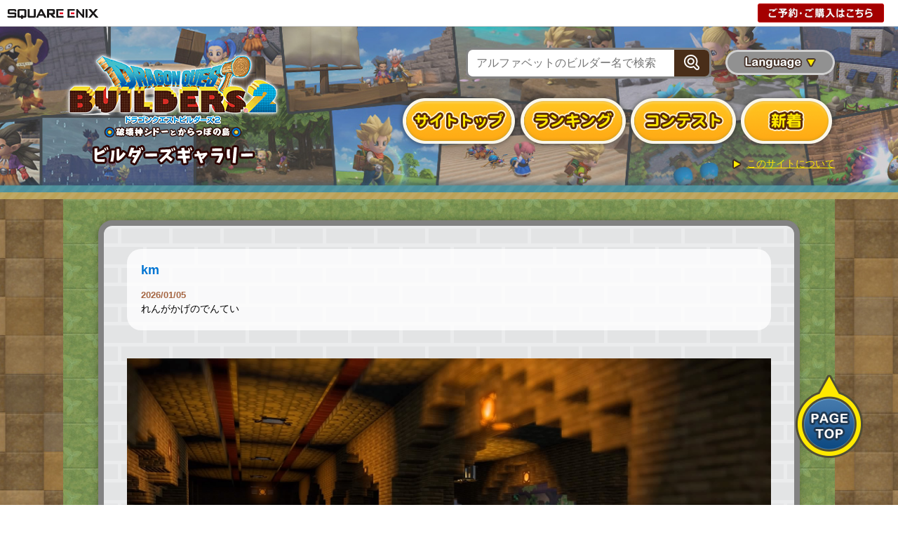

--- FILE ---
content_type: text/html; charset=UTF-8
request_url: https://jp.dragonquest-builders.com/detail/?c=ctXXhv3xvb&e=894437198416334848
body_size: 47970
content:
<!DOCTYPE html>
<html lang="ja"><head>
<meta charset="UTF-8">
<meta http-equiv="Content-Script-Type" content="text/javascript">
<meta http-equiv="X-UA-Compatible" content="IE=edge">
<meta name="viewport" content="width=device-width">
<title>ビルダーズギャラリー | ドラゴンクエストビルダーズ２ | SQUARE ENIX</title>
<meta name="author" content="SQUARE ENIX CO., LTD.">
<meta name="description" content="『ドラゴンクエストビルダーズ２　破壊神シドーとからっぽの島』の「けいじばん」をゲームの外からでも楽しもう！">
<meta name="keywords" content="ドラゴンクエスト,ドラクエ,DQ,ビルダーズ,DQB,ビルド,ブロック,シドー,スクエニ,スクウェアエニックス,DQB2">
<meta property="og:image" content="https://jp.dragonquest-builders.com/ogp.png?q=123">
<meta name="twitter:card" content="summary_large_image">
<meta name="twitter:image:src" content="https://jp.dragonquest-builders.com/ogp.png?q=123">

<link rel="stylesheet" type="text/css" href="/assets/css/colorbox/colorbox.css">
<meta property="og:title" content="『ドラゴンクエストビルダーズ２　破壊神シドーとからっぽの島』の「けいじばん」">
<meta property="og:description" content="『ドラゴンクエストビルダーズ２　破壊神シドーとからっぽの島』の「けいじばん」をゲームの外からでも楽しもう！">
<meta property="og:url" content="https://jp.dragonquest-builders.com/detail/?c=ctXXhv3xvb&e=894437198416334848">
<link rel="stylesheet" href="https://www.jp.square-enix.com/common/templates/css/reset.css">
<link rel="stylesheet" href="https://www.jp.square-enix.com/common/templates/css/template_rsp3.css">
<script type="text/javascript" src="https://www.jp.square-enix.com/common/templates/js/jquery-3.3.1.min.js"></script>
<script type="text/javascript" src="https://www.jp.square-enix.com/common/templates/js/sqexHeader-white_rsp.js"></script>
<script type="text/javascript" src="https://www.jp.square-enix.com/common/templates/js/footer/game_builders2-gallery.js"></script>
<script type="text/javascript" src="https://www.jp.square-enix.com/common/templates/js/analytics/game_builders2-gallery.js"></script>
<link rel="stylesheet" type="text/css" href="../assets/css/common.css">
<!--商品導線用追加ファイル-->
<script src="//www.jp.square-enix.com/common/templates/js/header/lib/anime.min.js"></script>
<script src="//www.jp.square-enix.com/common/templates/js/header/lib/swiper/swiper.min.js"></script>
<script src="//www.jp.square-enix.com/common/templates/js/header/product/main/main.js"></script>
<script src="//www.jp.square-enix.com/common/templates/js/header/product/dqb2_products.js"></script>
<script src="//www.jp.square-enix.com/common/templates/js/sqexHeaderProduct.js"></script>
<link rel="stylesheet" href="//www.jp.square-enix.com/common/templates/js/header/lib/swiper/swiper.min.css">
<link rel="stylesheet" href="//www.jp.square-enix.com/common/templates/css/header-product.css"></head>
<body id="white" onselectstart="return false" oncontextmenu="return false">

<!-- wp -->
<div id="wp">
    <!-- header -->
    <header id="sqexHeader-white_rsp">
        <!-- pcHeader -->
        <div id="header-title" class="clearfix">
            <div class="logo"><a href="https://www.jp.square-enix.com/"><img src="https://www.jp.square-enix.com/common/templates/images/logo-white.gif" alt="SQUARE ENIX"></a></div>
        </div>
        <!-- /pcHeader -->
        <!-- spHeader -->
        <div id="spOnly">
        <div id="phone-title">
            <div class="logo"><a href="https://www.jp.square-enix.com/"><img src="https://www.jp.square-enix.com/common/templates/images/logo_ipn_w.gif" alt="SQUARE ENIX"></a></div>
        </div>
        </div>
        <!-- /spHeader -->
    </header>
    <!-- /header -->
	<!-- contents -->
	<div id="contents">
		<div id="my-wrapper">
		<header id="my-header">
	<div class="container">
		<h1 class="site-title"><a href="http://www.dragonquest.jp/builders2/" target="_blank"><img src="/assets/img/common/logo.png" srcset="/assets/img/common/logo.png 1x,/assets/img/common/logo@2x.png 2x" alt="ドラゴンクエストビルダーズ２　破壊神シドーとからっぽの島 ビルダーズギャラリー"></a></h1>
		<div class="body">
			<div class="head">
				<form action="/search/">
					<div class="search">
						<input type="search" class="input" name="n" placeholder="アルファベットのビルダー名で検索">
						<button class="btn"><span><img src="/assets/img/common/icon_search.png" srcset="/assets/img/common/icon_search.png 1x,/assets/img/common/icon_search@2x.png 2x" alt="アルファベットのビルダー名で検索"></span></button>
					</div>
				</form>
				<div class="language">
					<button type="button"><img src="/assets/img/common/btn_language.png" alt="Language"></button>
					<select name="" id="">
												<option value="https://jp.dragonquest-builders.com/">日本語</option>
												<option value="https://sc.dragonquest-builders.com/">简体中文</option>
												<option value="https://tc.dragonquest-builders.com/">繁體中文</option>
												<option value="https://kr.dragonquest-builders.com/">한국어</option>
												<option value="https://en.dragonquest-builders.com/">English</option>
												<option value="https://de.dragonquest-builders.com/">Deutsch</option>
												<option value="https://es.dragonquest-builders.com/">Español</option>
												<option value="https://fr.dragonquest-builders.com/">Français</option>
												<option value="https://it.dragonquest-builders.com/">Italiano</option>
											</select>
				</div>
			</div>
		<nav id="my-gnav">
			<ul class="nav">
				<li class="top"><a href="/">
						<img src="/assets/img/common/btn_gnav_top.png" alt="サイトトップ">
					</a></li>
				<!--<li><a href="/pickup/"><picture>
						<source srcset="/assets/img/common/btn_gnav_pickup@2x.png" media="(max-width: 768px)">
						<img src="/assets/img/common/btn_gnav_pickup.png" alt="ピックアップ"></picture></a></li>-->
				<li><a href="/ranking/"><picture>
						<source srcset="/assets/img/common/btn_gnav_ranking@2x.png" media="(max-width: 768px)">
						<img src="/assets/img/common/btn_gnav_ranking.png" alt="ランキング"></picture></a></li>
				<li><a href="/contest/"><picture>
						<source srcset="/assets/img/common/btn_gnav_contest@2x.png" media="(max-width: 768px)">
						<img src="/assets/img/common/btn_gnav_contest.png" alt="コンテスト"></picture></a></li>
				<li><a href="/new/"><picture>
						<source srcset="/assets/img/common/btn_gnav_new@2x.png" media="(max-width: 768px)">
						<img src="/assets/img/common/btn_gnav_new.png" alt="新着"></picture></a></li>
			</ul>
		</nav>
		<p class="about"><a href="/about/">このサイトについて</a></p>
	</div>
</div>
<div class="spNav">
	<button type="button" id="my-spgnav-btn" class="my-spgnav-btn"><img src="/assets/img/common/btn_menu.png" alt="メニュー"></button>
	<div id="my-spgnav">
		<button type="button" id="my-spgnav-closebtn" class="my-spgnav-closebtn"><img src="/assets/img/common/btn_close.png" alt="閉じる"></button>
		<div class="inner">
			<ul class="nav">
				<li><a href="/"><img src="/assets/img/common/btn_spgnav_top.png" alt="サイトトップ"></a></li>
				<!--<li><a href="/pickup/"><img src="/assets/img/common/btn_spgnav_pickup.png" alt="ピックアップ"></a></li>-->
				<li><a href="/ranking/"><img src="/assets/img/common/btn_spgnav_ranking.png" alt="ランキング"></a></li>
				<li><a href="/contest/"><img src="/assets/img/common/btn_spgnav_contest.png" alt="コンテスト"></a></li>
				<li><a href="/new/"><img src="/assets/img/common/btn_spgnav_new.png" alt="新着"></a></li>
				<li><a href="/about/"><img src="/assets/img/common/btn_spgnav_about.png" alt="このサイトについて"></a></li>
			</ul>
			<form action="/search/">
				<div class="search">
					<input type="search" class="input" name="n" placeholder="アルファベットのビルダー名で検索">
					<button class="btn"><span><img src="/assets/img/common/icon_search.png" srcset="/assets/img/common/icon_search.png 1x,/assets/img/common/icon_search@2x.png 2x" alt="アルファベットのビルダー名で検索"></span></button>
				</div>
			</form>
 			<div class="language">
				<select name="" id="">
					<option hidden disabled>Language</option>
										<option value="https://jp.dragonquest-builders.com/">日本語</option>
										<option value="https://sc.dragonquest-builders.com/">简体中文</option>
										<option value="https://tc.dragonquest-builders.com/">繁體中文</option>
										<option value="https://kr.dragonquest-builders.com/">한국어</option>
										<option value="https://en.dragonquest-builders.com/">English</option>
										<option value="https://de.dragonquest-builders.com/">Deutsch</option>
										<option value="https://es.dragonquest-builders.com/">Español</option>
										<option value="https://fr.dragonquest-builders.com/">Français</option>
										<option value="https://it.dragonquest-builders.com/">Italiano</option>
									</select>
			</div>
			<p class="btn-close"><button type="button" class="mod-btn01 mod-btn01_close mod-btn01_color02">閉じる</button></p>
		</div>
	</div>
</div>
</header><!--header-->
		<div id="my-contents">
			<div class="mod-block-frame mod-block-frame_detail">
				<div class="my-detail-head">
					<div class="head">
						<p class="name">km</p>
						<p class="date">2026/01/05</p>
					</div>
					<p class="txt">れんがかげのでんてい</p>
				</div>

				<div class="my-detail-image">
					<div class="main">
            						<div class="slide">
							<div class="zoom"><img class="image" src="https://dqbuild2-cache.sil2.square-enix.com/118/1199026259355521024?time=1767597740358" data-zoom="https://dqbuild2-cache.sil2.square-enix.com/118/1199026259355521024?time=1767597740358"></div>
						</div>
            						<div class="slide">
							<div class="zoom"><img class="image" src="https://dqbuild2-cache.sil2.square-enix.com/df1/1199024457553809408?time=1767597311032" data-zoom="https://dqbuild2-cache.sil2.square-enix.com/df1/1199024457553809408?time=1767597311032"></div>
						</div>
            						<div class="slide">
							<div class="zoom"><img class="image" src="https://dqbuild2-cache.sil2.square-enix.com/bf7/1199021825804210176?time=1767596682973" data-zoom="https://dqbuild2-cache.sil2.square-enix.com/bf7/1199021825804210176?time=1767596682973"></div>
						</div>
            						<div class="slide">
							<div class="zoom"><img class="image" src="https://dqbuild2-cache.sil2.square-enix.com/6db/1192837014500683776?time=1766122109527" data-zoom="https://dqbuild2-cache.sil2.square-enix.com/6db/1192837014500683776?time=1766122109527"></div>
						</div>
            						<div class="slide">
							<div class="zoom"><img class="image" src="https://dqbuild2-cache.sil2.square-enix.com/8db/1116372461881921536?time=1747891537391" data-zoom="https://dqbuild2-cache.sil2.square-enix.com/8db/1116372461881921536?time=1747891537391"></div>
						</div>
            						<div class="slide">
							<div class="zoom"><img class="image" src="https://dqbuild2-cache.sil2.square-enix.com/b63/1107664473759428608?time=1745815392188" data-zoom="https://dqbuild2-cache.sil2.square-enix.com/b63/1107664473759428608?time=1745815392188"></div>
						</div>
            						<div class="slide">
							<div class="zoom"><img class="image" src="https://dqbuild2-cache.sil2.square-enix.com/83f/1084841191469490176?time=1740373897083" data-zoom="https://dqbuild2-cache.sil2.square-enix.com/83f/1084841191469490176?time=1740373897083"></div>
						</div>
            						<div class="slide">
							<div class="zoom"><img class="image" src="https://dqbuild2-cache.sil2.square-enix.com/b8c/1062213207252291584?time=1734978965106" data-zoom="https://dqbuild2-cache.sil2.square-enix.com/b8c/1062213207252291584?time=1734978965106"></div>
						</div>
            						<div class="slide">
							<div class="zoom"><img class="image" src="https://dqbuild2-cache.sil2.square-enix.com/81e/1033062165398966272?time=1728028815270" data-zoom="https://dqbuild2-cache.sil2.square-enix.com/81e/1033062165398966272?time=1728028815270"></div>
						</div>
            						<div class="slide">
							<div class="zoom"><img class="image" src="https://dqbuild2-cache.sil2.square-enix.com/116/1025447852291149824?time=1726213422014" data-zoom="https://dqbuild2-cache.sil2.square-enix.com/116/1025447852291149824?time=1726213422014"></div>
						</div>
            						<div class="slide">
							<div class="zoom"><img class="image" src="https://dqbuild2-cache.sil2.square-enix.com/6c7/1022526009888485376?time=1725516800473" data-zoom="https://dqbuild2-cache.sil2.square-enix.com/6c7/1022526009888485376?time=1725516800473"></div>
						</div>
            						<div class="slide">
							<div class="zoom"><img class="image" src="https://dqbuild2-cache.sil2.square-enix.com/e7e/994986932863774720?time=1718950972078" data-zoom="https://dqbuild2-cache.sil2.square-enix.com/e7e/994986932863774720?time=1718950972078"></div>
						</div>
            						<div class="slide">
							<div class="zoom"><img class="image" src="https://dqbuild2-cache.sil2.square-enix.com/7ad/987027683256836096?time=1717053339666" data-zoom="https://dqbuild2-cache.sil2.square-enix.com/7ad/987027683256836096?time=1717053339666"></div>
						</div>
            						<div class="slide">
							<div class="zoom"><img class="image" src="https://dqbuild2-cache.sil2.square-enix.com/fb5/986361471434756096?time=1716894502739" data-zoom="https://dqbuild2-cache.sil2.square-enix.com/fb5/986361471434756096?time=1716894502739"></div>
						</div>
            						<div class="slide">
							<div class="zoom"><img class="image" src="https://dqbuild2-cache.sil2.square-enix.com/dee/979883637111533568?time=1715350066454" data-zoom="https://dqbuild2-cache.sil2.square-enix.com/dee/979883637111533568?time=1715350066454"></div>
						</div>
            						<div class="slide">
							<div class="zoom"><img class="image" src="https://dqbuild2-cache.sil2.square-enix.com/78a/971074925299249152?time=1713249905807" data-zoom="https://dqbuild2-cache.sil2.square-enix.com/78a/971074925299249152?time=1713249905807"></div>
						</div>
            						<div class="slide">
							<div class="zoom"><img class="image" src="https://dqbuild2-cache.sil2.square-enix.com/f0e/970539610692132864?time=1713122276731" data-zoom="https://dqbuild2-cache.sil2.square-enix.com/f0e/970539610692132864?time=1713122276731"></div>
						</div>
            						<div class="slide">
							<div class="zoom"><img class="image" src="https://dqbuild2-cache.sil2.square-enix.com/e72/948882554948177920?time=1707958831713" data-zoom="https://dqbuild2-cache.sil2.square-enix.com/e72/948882554948177920?time=1707958831713"></div>
						</div>
            						<div class="slide">
							<div class="zoom"><img class="image" src="https://dqbuild2-cache.sil2.square-enix.com/625/933362538630889472?time=1704258571574" data-zoom="https://dqbuild2-cache.sil2.square-enix.com/625/933362538630889472?time=1704258571574"></div>
						</div>
            						<div class="slide">
							<div class="zoom"><img class="image" src="https://dqbuild2-cache.sil2.square-enix.com/153/932570603104247808?time=1704069759753" data-zoom="https://dqbuild2-cache.sil2.square-enix.com/153/932570603104247808?time=1704069759753"></div>
						</div>
            						<div class="slide">
							<div class="zoom"><img class="image" src="https://dqbuild2-cache.sil2.square-enix.com/72e/841652550523441152?time=1682393207007" data-zoom="https://dqbuild2-cache.sil2.square-enix.com/72e/841652550523441152?time=1682393207007"></div>
						</div>
            						<div class="slide">
							<div class="zoom"><img class="image" src="https://dqbuild2-cache.sil2.square-enix.com/226/826076191445225472?time=1678679513339" data-zoom="https://dqbuild2-cache.sil2.square-enix.com/226/826076191445225472?time=1678679513339"></div>
						</div>
            						<div class="slide">
							<div class="zoom"><img class="image" src="https://dqbuild2-cache.sil2.square-enix.com/ace/825998623916441600?time=1678661019750" data-zoom="https://dqbuild2-cache.sil2.square-enix.com/ace/825998623916441600?time=1678661019750"></div>
						</div>
            						<div class="slide">
							<div class="zoom"><img class="image" src="https://dqbuild2-cache.sil2.square-enix.com/864/787845026414596096?time=1669564494118" data-zoom="https://dqbuild2-cache.sil2.square-enix.com/864/787845026414596096?time=1669564494118"></div>
						</div>
            						<div class="slide">
							<div class="zoom"><img class="image" src="https://dqbuild2-cache.sil2.square-enix.com/5bf/727557083444023296?time=1655190728403" data-zoom="https://dqbuild2-cache.sil2.square-enix.com/5bf/727557083444023296?time=1655190728403"></div>
						</div>
            						<div class="slide">
							<div class="zoom"><img class="image" src="https://dqbuild2-cache.sil2.square-enix.com/94d/704390962352246784?time=1649667493744" data-zoom="https://dqbuild2-cache.sil2.square-enix.com/94d/704390962352246784?time=1649667493744"></div>
						</div>
            						<div class="slide">
							<div class="zoom"><img class="image" src="https://dqbuild2-cache.sil2.square-enix.com/d20/666287885921558528?time=1640583013220" data-zoom="https://dqbuild2-cache.sil2.square-enix.com/d20/666287885921558528?time=1640583013220"></div>
						</div>
            						<div class="slide">
							<div class="zoom"><img class="image" src="https://dqbuild2-cache.sil2.square-enix.com/81d/643834978915856384?time=1635229822807" data-zoom="https://dqbuild2-cache.sil2.square-enix.com/81d/643834978915856384?time=1635229822807"></div>
						</div>
            						<div class="slide">
							<div class="zoom"><img class="image" src="https://dqbuild2-cache.sil2.square-enix.com/2bc/620622030420582400?time=1629695424892" data-zoom="https://dqbuild2-cache.sil2.square-enix.com/2bc/620622030420582400?time=1629695424892"></div>
						</div>
            						<div class="slide">
							<div class="zoom"><img class="image" src="https://dqbuild2-cache.sil2.square-enix.com/712/552131965445214208?time=1613366121470" data-zoom="https://dqbuild2-cache.sil2.square-enix.com/712/552131965445214208?time=1613366121470"></div>
						</div>
            						<div class="slide">
							<div class="zoom"><img class="image" src="https://dqbuild2-cache.sil2.square-enix.com/bac/536733294868303872?time=1609694791508" data-zoom="https://dqbuild2-cache.sil2.square-enix.com/bac/536733294868303872?time=1609694791508"></div>
						</div>
            						<div class="slide">
							<div class="zoom"><img class="image" src="https://dqbuild2-cache.sil2.square-enix.com/e06/483486913185980416?time=1596999865159" data-zoom="https://dqbuild2-cache.sil2.square-enix.com/e06/483486913185980416?time=1596999865159"></div>
						</div>
            						<div class="slide">
							<div class="zoom"><img class="image" src="https://dqbuild2-cache.sil2.square-enix.com/1d4/456411735142707200?time=1590544639059" data-zoom="https://dqbuild2-cache.sil2.square-enix.com/1d4/456411735142707200?time=1590544639059"></div>
						</div>
            						<div class="slide">
							<div class="zoom"><img class="image" src="https://dqbuild2-cache.sil2.square-enix.com/4bf/456411510869073920?time=1590544586283" data-zoom="https://dqbuild2-cache.sil2.square-enix.com/4bf/456411510869073920?time=1590544586283"></div>
						</div>
            						<div class="slide">
							<div class="zoom"><img class="image" src="https://dqbuild2-cache.sil2.square-enix.com/6b8/453022184953098240?time=1589736507491" data-zoom="https://dqbuild2-cache.sil2.square-enix.com/6b8/453022184953098240?time=1589736507491"></div>
						</div>
            						<div class="slide">
							<div class="zoom"><img class="image" src="https://dqbuild2-cache.sil2.square-enix.com/d93/423871489335382016?time=1582786441111" data-zoom="https://dqbuild2-cache.sil2.square-enix.com/d93/423871489335382016?time=1582786441111"></div>
						</div>
            						<div class="slide">
							<div class="zoom"><img class="image" src="https://dqbuild2-cache.sil2.square-enix.com/847/374988651467116544?time=1571131863402" data-zoom="https://dqbuild2-cache.sil2.square-enix.com/847/374988651467116544?time=1571131863402"></div>
						</div>
            						<div class="slide">
							<div class="zoom"><img class="image" src="https://dqbuild2-cache.sil2.square-enix.com/239/372038022100688896?time=1570428379213" data-zoom="https://dqbuild2-cache.sil2.square-enix.com/239/372038022100688896?time=1570428379213"></div>
						</div>
            						<div class="slide">
							<div class="zoom"><img class="image" src="https://dqbuild2-cache.sil2.square-enix.com/79d/372037397442998272?time=1570428229757" data-zoom="https://dqbuild2-cache.sil2.square-enix.com/79d/372037397442998272?time=1570428229757"></div>
						</div>
            						<div class="slide">
							<div class="zoom"><img class="image" src="https://dqbuild2-cache.sil2.square-enix.com/38f/369794314814885888?time=1569893437524" data-zoom="https://dqbuild2-cache.sil2.square-enix.com/38f/369794314814885888?time=1569893437524"></div>
						</div>
            						<div class="slide">
							<div class="zoom"><img class="image" src="https://dqbuild2-cache.sil2.square-enix.com/d30/369793392848150528?time=1569893217768" data-zoom="https://dqbuild2-cache.sil2.square-enix.com/d30/369793392848150528?time=1569893217768"></div>
						</div>
            						<div class="slide">
							<div class="zoom"><img class="image" src="https://dqbuild2-cache.sil2.square-enix.com/69a/369792866362343424?time=1569893092325" data-zoom="https://dqbuild2-cache.sil2.square-enix.com/69a/369792866362343424?time=1569893092325"></div>
						</div>
            						<div class="slide">
							<div class="zoom"><img class="image" src="https://dqbuild2-cache.sil2.square-enix.com/5b1/367352918258495488?time=1569311363209" data-zoom="https://dqbuild2-cache.sil2.square-enix.com/5b1/367352918258495488?time=1569311363209"></div>
						</div>
            						<div class="slide">
							<div class="zoom"><img class="image" src="https://dqbuild2-cache.sil2.square-enix.com/15c/350451528839995392?time=1565281758397" data-zoom="https://dqbuild2-cache.sil2.square-enix.com/15c/350451528839995392?time=1565281758397"></div>
						</div>
            						<div class="slide">
							<div class="zoom"><img class="image" src="https://dqbuild2-cache.sil2.square-enix.com/520/348017997446660096?time=1564701558919" data-zoom="https://dqbuild2-cache.sil2.square-enix.com/520/348017997446660096?time=1564701558919"></div>
						</div>
            						<div class="slide">
							<div class="zoom"><img class="image" src="https://dqbuild2-cache.sil2.square-enix.com/35d/345062032527077376?time=1563996801683" data-zoom="https://dqbuild2-cache.sil2.square-enix.com/35d/345062032527077376?time=1563996801683"></div>
						</div>
            						<div class="slide">
							<div class="zoom"><img class="image" src="https://dqbuild2-cache.sil2.square-enix.com/a15/337317982894047232?time=1562150477434" data-zoom="https://dqbuild2-cache.sil2.square-enix.com/a15/337317982894047232?time=1562150477434"></div>
						</div>
            						<div class="slide">
							<div class="zoom"><img class="image" src="https://dqbuild2-cache.sil2.square-enix.com/342/336497922797481984?time=1561954958476" data-zoom="https://dqbuild2-cache.sil2.square-enix.com/342/336497922797481984?time=1561954958476"></div>
						</div>
            						<div class="slide">
							<div class="zoom"><img class="image" src="https://dqbuild2-cache.sil2.square-enix.com/4be/291319373090541568?time=1551183554192" data-zoom="https://dqbuild2-cache.sil2.square-enix.com/4be/291319373090541568?time=1551183554192"></div>
						</div>
            					</div>
					<div class="thumb-wrap">
						<div class="thumb-inner">
							<div class="thumb">
                								<div class="slide"><a href="0" data-contentCode="1199026259355521024" data-comment="れんがかげのでんてい" data-uploaded="2026/01/05"><img src="https://dqbuild2-cache.sil2.square-enix.com/139/1199026267085615104?time=1767597740358" alt=""></a></div>
                								<div class="slide"><a href="1" data-contentCode="1199024457553809408" data-comment="ふなつきば" data-uploaded="2026/01/05"><img src="https://dqbuild2-cache.sil2.square-enix.com/54b/1199024467154579456?time=1767597311032" alt=""></a></div>
                								<div class="slide"><a href="2" data-contentCode="1199021825804210176" data-comment="ていしゃば" data-uploaded="2026/01/05"><img src="https://dqbuild2-cache.sil2.square-enix.com/f46/1199021835870547968?time=1767596682973" alt=""></a></div>
                								<div class="slide"><a href="3" data-contentCode="1192837014500683776" data-comment="ハコニワ・メイズ" data-uploaded="2025/12/19"><img src="https://dqbuild2-cache.sil2.square-enix.com/86c/1192837022893481984?time=1766122109527" alt=""></a></div>
                								<div class="slide"><a href="4" data-contentCode="1116372461881921536" data-comment="ゆうすいのらくえん" data-uploaded="2025/05/22"><img src="https://dqbuild2-cache.sil2.square-enix.com/ed8/1116372464910225408?time=1747891537391" alt=""></a></div>
                								<div class="slide"><a href="5" data-contentCode="1107664473759428608" data-comment="おんせんがい" data-uploaded="2025/04/28"><img src="https://dqbuild2-cache.sil2.square-enix.com/b9f/1107664476921929728?time=1745815392188" alt=""></a></div>
                								<div class="slide"><a href="6" data-contentCode="1084841191469490176" data-comment="ナチュラルハウス" data-uploaded="2025/02/24"><img src="https://dqbuild2-cache.sil2.square-enix.com/e6c/1084841195596681216?time=1740373897083" alt=""></a></div>
                								<div class="slide"><a href="7" data-contentCode="1062213181612494848" data-comment="コピー島あげなおしました" data-uploaded="2024/12/24"><img src="https://dqbuild2-cache.sil2.square-enix.com/59f/1062213207260680192?time=1734978965106" alt=""></a></div>
                								<div class="slide"><a href="8" data-contentCode="1033062165398966272" data-comment="かくしとりで" data-uploaded="2024/10/04"><img src="https://dqbuild2-cache.sil2.square-enix.com/cd7/1033062168150429696?time=1728028815270" alt=""></a></div>
                								<div class="slide"><a href="9" data-contentCode="1025447852291149824" data-comment="はなちょうず" data-uploaded="2024/09/13"><img src="https://dqbuild2-cache.sil2.square-enix.com/368/1025447855982133248?time=1726213422014" alt=""></a></div>
                								<div class="slide"><a href="10" data-contentCode="1022526009888485376" data-comment="いまはみれないけしき" data-uploaded="2024/09/05"><img src="https://dqbuild2-cache.sil2.square-enix.com/b26/1022526013931790336?time=1725516800473" alt=""></a></div>
                								<div class="slide"><a href="11" data-contentCode="994986932863774720" data-comment="つきよのばんに" data-uploaded="2024/06/21"><img src="https://dqbuild2-cache.sil2.square-enix.com/225/994986935032225792?time=1718950972078" alt=""></a></div>
                								<div class="slide"><a href="12" data-contentCode="987027683256836096" data-comment="えんかいじょう" data-uploaded="2024/05/30"><img src="https://dqbuild2-cache.sil2.square-enix.com/eaa/987027686603886592?time=1717053339666" alt=""></a></div>
                								<div class="slide"><a href="13" data-contentCode="986361471434756096" data-comment="なかにわでおちゃかい" data-uploaded="2024/05/28"><img src="https://dqbuild2-cache.sil2.square-enix.com/f8d/986361475297718272?time=1716894502739" alt=""></a></div>
                								<div class="slide"><a href="14" data-contentCode="979883637111533568" data-comment="サイエンス・フィクション" data-uploaded="2024/05/10"><img src="https://dqbuild2-cache.sil2.square-enix.com/db9/979883640953524224?time=1715350066454" alt=""></a></div>
                								<div class="slide"><a href="15" data-contentCode="971074925299249152" data-comment="のうがくどう" data-uploaded="2024/04/16"><img src="https://dqbuild2-cache.sil2.square-enix.com/93b/971074928180740096?time=1713249905807" alt=""></a></div>
                								<div class="slide"><a href="16" data-contentCode="970539610692132864" data-comment="えんかのはなみち" data-uploaded="2024/04/15"><img src="https://dqbuild2-cache.sil2.square-enix.com/fc6/970539613808513024?time=1713122276731" alt=""></a></div>
                								<div class="slide"><a href="17" data-contentCode="948882554948177920" data-comment="ふしぎのくにの・・・" data-uploaded="2024/02/15"><img src="https://dqbuild2-cache.sil2.square-enix.com/86d/948882557389250560?time=1707958831713" alt=""></a></div>
                								<div class="slide"><a href="18" data-contentCode="933362538630889472" data-comment="ふなや" data-uploaded="2024/01/03"><img src="https://dqbuild2-cache.sil2.square-enix.com/c96/933362541034213376?time=1704258571574" alt=""></a></div>
                								<div class="slide"><a href="19" data-contentCode="932570603104247808" data-comment="ただいま！" data-uploaded="2024/01/01"><img src="https://dqbuild2-cache.sil2.square-enix.com/954/932570605692129280?time=1704069759753" alt=""></a></div>
                								<div class="slide"><a href="20" data-contentCode="841652550523441152" data-comment="すなのとう" data-uploaded="2023/04/25"><img src="https://dqbuild2-cache.sil2.square-enix.com/710/841652552742211584?time=1682393207007" alt=""></a></div>
                								<div class="slide"><a href="21" data-contentCode="826076191445225472" data-comment="あだざくら" data-uploaded="2023/03/13"><img src="https://dqbuild2-cache.sil2.square-enix.com/b44/826076195106852864?time=1678679513339" alt=""></a></div>
                								<div class="slide"><a href="22" data-contentCode="825998623916441600" data-comment="あけのさくら" data-uploaded="2023/03/13"><img src="https://dqbuild2-cache.sil2.square-enix.com/6fe/825998625732571136?time=1678661019750" alt=""></a></div>
                								<div class="slide"><a href="23" data-contentCode="787845026414596096" data-comment="わふうなスチームパンク" data-uploaded="2022/11/28"><img src="https://dqbuild2-cache.sil2.square-enix.com/969/787845030030090240?time=1669564494118" alt=""></a></div>
                								<div class="slide"><a href="24" data-contentCode="727557083444023296" data-comment="しんぜん　けっこんしきじょう" data-uploaded="2022/06/14"><img src="https://dqbuild2-cache.sil2.square-enix.com/3ec/727557087009189888?time=1655190728403" alt=""></a></div>
                								<div class="slide"><a href="25" data-contentCode="704390962352246784" data-comment="イースターエッグのほうせきばこ" data-uploaded="2022/04/11"><img src="https://dqbuild2-cache.sil2.square-enix.com/193/704390965112082432?time=1649667493744" alt=""></a></div>
                								<div class="slide"><a href="26" data-contentCode="666287885921558528" data-comment="しょうてんがい" data-uploaded="2021/12/27"><img src="https://dqbuild2-cache.sil2.square-enix.com/13b/666287891156058112?time=1640583013220" alt=""></a></div>
                								<div class="slide"><a href="27" data-contentCode="643834978915856384" data-comment="Ｈａｐｐｙ　Ｈａｌｌｏｗｅｅｎ" data-uploaded="2021/10/26"><img src="https://dqbuild2-cache.sil2.square-enix.com/7d7/643834983886114816?time=1635229822807" alt=""></a></div>
                								<div class="slide"><a href="28" data-contentCode="620622030420582400" data-comment="ていしゃば" data-uploaded="2021/08/23"><img src="https://dqbuild2-cache.sil2.square-enix.com/9d9/620622036204539904?time=1629695424892" alt=""></a></div>
                								<div class="slide"><a href="29" data-contentCode="552131965445214208" data-comment="まちあわせ" data-uploaded="2021/02/15"><img src="https://dqbuild2-cache.sil2.square-enix.com/8b6/552131971434688512?time=1613366121470" alt=""></a></div>
                								<div class="slide"><a href="30" data-contentCode="536733294868303872" data-comment="かいじょうのしろ" data-uploaded="2021/01/04"><img src="https://dqbuild2-cache.sil2.square-enix.com/694/536733300023103488?time=1609694791508" alt=""></a></div>
                								<div class="slide"><a href="31" data-contentCode="483486913185980416" data-comment="はなれこじま" data-uploaded="2020/08/10"><img src="https://dqbuild2-cache.sil2.square-enix.com/127/483486918059765760?time=1596999865159" alt=""></a></div>
                								<div class="slide"><a href="32" data-contentCode="456411735142707200" data-comment="よければどうぞ" data-uploaded="2020/05/27"><img src="https://dqbuild2-cache.sil2.square-enix.com/2a7/456411739538341888?time=1590544639059" alt=""></a></div>
                								<div class="slide"><a href="33" data-contentCode="456411510869073920" data-comment="よければどうぞ＊" data-uploaded="2020/05/27"><img src="https://dqbuild2-cache.sil2.square-enix.com/c5a/456411514799132672?time=1590544586283" alt=""></a></div>
                								<div class="slide"><a href="34" data-contentCode="453022184953098240" data-comment="みなとまち" data-uploaded="2020/05/18"><img src="https://dqbuild2-cache.sil2.square-enix.com/9ad/453022189638127616?time=1589736507491" alt=""></a></div>
                								<div class="slide"><a href="35" data-contentCode="423871489335382016" data-comment="バーとカフェ" data-uploaded="2020/02/27"><img src="https://dqbuild2-cache.sil2.square-enix.com/a11/423871495714918400?time=1582786441111" alt=""></a></div>
                								<div class="slide"><a href="36" data-contentCode="374988651467116544" data-comment="はしのしたのバザー" data-uploaded="2019/10/15"><img src="https://dqbuild2-cache.sil2.square-enix.com/6f4/374988657020391424?time=1571131863402" alt=""></a></div>
                								<div class="slide"><a href="37" data-contentCode="372038022100688896" data-comment="やしきへのはし" data-uploaded="2019/10/07"><img src="https://dqbuild2-cache.sil2.square-enix.com/81e/372038027876245504?time=1570428379213" alt=""></a></div>
                								<div class="slide"><a href="38" data-contentCode="372037397442998272" data-comment="みなとのはし" data-uploaded="2019/10/07"><img src="https://dqbuild2-cache.sil2.square-enix.com/ec7/372037402581020672?time=1570428229757" alt=""></a></div>
                								<div class="slide"><a href="39" data-contentCode="369794314814885888" data-comment="まちなみ" data-uploaded="2019/10/01"><img src="https://dqbuild2-cache.sil2.square-enix.com/cda/369794320317825024?time=1569893437524" alt=""></a></div>
                								<div class="slide"><a href="40" data-contentCode="369793392848150528" data-comment="ツインタワー" data-uploaded="2019/10/01"><img src="https://dqbuild2-cache.sil2.square-enix.com/306/369793397981986816?time=1569893217768" alt=""></a></div>
                								<div class="slide"><a href="41" data-contentCode="369792866362343424" data-comment="みなと" data-uploaded="2019/10/01"><img src="https://dqbuild2-cache.sil2.square-enix.com/c04/369792871856881664?time=1569893092325" alt=""></a></div>
                								<div class="slide"><a href="42" data-contentCode="367352918258495488" data-comment="" data-uploaded="2019/09/24"><img src="https://dqbuild2-cache.sil2.square-enix.com/567/367352924650618880?time=1569311363209" alt=""></a></div>
                								<div class="slide"><a href="43" data-contentCode="350451528839995392" data-comment="ゆうやけ・その２" data-uploaded="2019/08/09"><img src="https://dqbuild2-cache.sil2.square-enix.com/828/350451534942707712?time=1565281758397" alt=""></a></div>
                								<div class="slide"><a href="44" data-contentCode="348017997446660096" data-comment="バー＆レストラン" data-uploaded="2019/08/02"><img src="https://dqbuild2-cache.sil2.square-enix.com/bcf/348018003180273664?time=1564701558919" alt=""></a></div>
                								<div class="slide"><a href="45" data-contentCode="345062032527077376" data-comment="ながーいかいだん" data-uploaded="2019/07/25"><img src="https://dqbuild2-cache.sil2.square-enix.com/545/345062037941915648?time=1563996801683" alt=""></a></div>
                								<div class="slide"><a href="46" data-contentCode="337317982894047232" data-comment="ていえん" data-uploaded="2019/07/03"><img src="https://dqbuild2-cache.sil2.square-enix.com/58b/337317990393458688?time=1562150477434" alt=""></a></div>
                								<div class="slide"><a href="47" data-contentCode="336497922797481984" data-comment="みなといちぼう" data-uploaded="2019/07/01"><img src="https://dqbuild2-cache.sil2.square-enix.com/f8b/336497927495102464?time=1561954958476" alt=""></a></div>
                								<div class="slide"><a href="48" data-contentCode="291319373090541568" data-comment="とけいだいのあるまち" data-uploaded="2019/02/26"><img src="https://dqbuild2-cache.sil2.square-enix.com/499/291319381223280640?time=1551183554192" alt=""></a></div>
                							</div>
						</div>
						<button type="button" class="thumb-prev">前へ</button>
						<button type="button" class="thumb-next">次へ</button>
					</div>
				</div>
				<section class="my-detail-share">
					<h3 class="title"><picture>
					<source srcset="../assets/img/common/title_share@2x.png" media="(max-width: 768px)">
					<img src="../assets/img/common/title_share.png" alt="SHARE"></picture></h3>
										<ul class="list">
						<li class="facebook"><a href="http://www.facebook.com/share.php?u=https%3A%2F%2Fjp.dragonquest-builders.com%2Fdetail%2F%3Fc%3DctXXhv3xvb%26e%3D894437198416334848" target="_blank" class="mod-popwindow"><img src="../assets/img/common/icon_facebook.png" srcset="../assets/img/common/icon_facebook.png 1x,../assets/img/common/icon_facebook@2x.png 2x" alt="">Facebook</a></li>
						<li class="twitter"><a href="http://twitter.com/share?count=horizontal&original_referer=https%3A%2F%2Fjp.dragonquest-builders.com%2Fdetail%2F%3Fc%3DctXXhv3xvb%26e%3D894437198416334848&hashtags=DQB2,%E3%83%93%E3%83%AB%E3%83%80%E3%83%BC%E3%82%BA%E3%82%AE%E3%83%A3%E3%83%A9%E3%83%AA%E3%83%BC&url=https%3A%2F%2Fjp.dragonquest-builders.com%2Fdetail%2F%3Fc%3DctXXhv3xvb%26e%3D894437198416334848&text=%E3%80%8E%E3%83%89%E3%83%A9%E3%82%B4%E3%83%B3%E3%82%AF%E3%82%A8%E3%82%B9%E3%83%88%E3%83%93%E3%83%AB%E3%83%80%E3%83%BC%E3%82%BA%EF%BC%92%E3%80%8Fkm%E3%81%95%E3%82%93%E3%81%AE%E5%86%99%E7%9C%9F%E3%82%92%E8%A6%8B%E3%81%A6%E3%81%BF%E3%82%88%E3%81%86%EF%BC%81" target="_blank" class="mod-popwindow"><img src="../assets/img/common/icon_twitter.png" srcset="../assets/img/common/icon_twitter.png 1x,../assets/img/common/icon_twitter@2x.png 2x" alt="">Twitter</a></li>
						<li class="line"><a href="https://social-plugins.line.me/lineit/share?url=https%3A%2F%2Fjp.dragonquest-builders.com%2Fdetail%2F%3Fc%3DctXXhv3xvb%26e%3D894437198416334848" target="_blank" class="mod-popwindow"><img src="../assets/img/common/icon_line.png" srcset="../assets/img/common/icon_line.png 1x,../assets/img/common/icon_line@2x.png 2x" alt="">LINE</a></li>
						<li class="google"><a href="https://plus.google.com/share?url=https%3A%2F%2Fjp.dragonquest-builders.com%2Fdetail%2F%3Fc%3DctXXhv3xvb%26e%3D894437198416334848" target="_blank" class="mod-popwindow"><img src="../assets/img/common/icon_google.png" srcset="../assets/img/common/icon_google.png 1x,../assets/img/common/icon_google@2x.png 2x" alt="">Google+</a></li>
						<li class="tumblr"><a href="http://www.tumblr.com/share/link?url=https%3A%2F%2Fjp.dragonquest-builders.com%2Fdetail%2F%3Fc%3DctXXhv3xvb%26e%3D894437198416334848" target="_blank" class="mod-popwindow"><img src="../assets/img/common/icon_tumblr.png" srcset="../assets/img/common/icon_tumblr.png 1x,../assets/img/common/icon_tumblr@2x.png 2x" alt="">Tumblr</a></li>
						<li class="pinterest"><a data-pin-do="buttonPin" data-pin-count="above" data-pin-custom="true" data-pin-save="false" href="https://www.pinterest.com/pin/create/button/?url=https%3A%2F%2Fjp.dragonquest-builders.com%2Fdetail%2F%3Fc%3DctXXhv3xvb%26e%3D894437198416334848&description=%E3%80%8E%E3%83%89%E3%83%A9%E3%82%B4%E3%83%B3%E3%82%AF%E3%82%A8%E3%82%B9%E3%83%88%E3%83%93%E3%83%AB%E3%83%80%E3%83%BC%E3%82%BA%EF%BC%92%E3%80%8Fkm%E3%81%95%E3%82%93%E3%81%AE%E5%86%99%E7%9C%9F%E3%82%92%E8%A6%8B%E3%81%A6%E3%81%BF%E3%82%88%E3%81%86%EF%BC%81" target="_blank" class="mod-popwindow"><img src="../assets/img/common/icon_pinterest.png" srcset="../assets/img/common/icon_pinterest.png 1x,../assets/img/common/icon_pinterest@2x.png 2x" alt="">Pinterest</a></li>
						<li class="hatebu"><a href="http://b.hatena.ne.jp/add?mode=confirm&url=https%3A%2F%2Fjp.dragonquest-builders.com%2Fdetail%2F%3Fc%3DctXXhv3xvb%26e%3D894437198416334848" target="_blank" class="mod-popwindow"><img src="../assets/img/common/icon_hatebu.png" srcset="../assets/img/common/icon_hatebu.png 1x,../assets/img/common/icon_hatebu@2x.png 2x" alt="">はてなブックマーク！</a></li>
						<li class="pocket"><a href="http://getpocket.com/edit?url=https%3A%2F%2Fjp.dragonquest-builders.com%2Fdetail%2F%3Fc%3DctXXhv3xvb%26e%3D894437198416334848" target="_blank" class="mod-popwindow"><img src="../assets/img/common/icon_pocket.png" srcset="../assets/img/common/icon_pocket.png 1x,../assets/img/common/icon_pocket@2x.png 2x" alt="">Pocket</a></li>
					</ul>
				</section>
				<p class="mod-btn-box"><a href="/" class="mod-btn01 mod-btn01_color02 mod-btn01_arrow_l">戻る</a></p>
			</div>
			<footer id="my-footer">
	<div class="movie-list">
		<div class="box">
			<a href="https://www.youtube.com/embed/8uqDP65wgDo?rel=0&autoplay=1" class="my-colorbox-movie">
				<p class="image"><img src="/assets/img/common/thumb_movie01.png" srcset="/assets/img/common/thumb_movie01.png 1x,/assets/img/common/thumb_movie01@2x.png 2x" alt=""></p>
				<p class="txt"><picture>
			<source srcset="/assets/img/common/txt_movie01@2x.png" media="(max-width: 768px)">
			<img src="/assets/img/common/txt_movie01.png" alt="プロモーション映像">
		</picture></p>
			</a>
		</div>
		<div class="box">
			<a href="https://www.youtube.com/embed/AtR3CiUOneY?rel=0&autoplay=1" class="my-colorbox-movie">
				<p class="image"><img src="/assets/img/common/thumb_movie02.png" srcset="/assets/img/common/thumb_movie02.png 1x,/assets/img/common/thumb_movie02@2x.png 2x" alt=""></p>
				<p class="txt"><picture>
			<source srcset="/assets/img/common/txt_movie02@2x.png" media="(max-width: 768px)">
			<img src="/assets/img/common/txt_movie02.png" alt="けいじばん紹介動画">
		</picture></p>
			</a>
		</div>
	</div>
	<p class="bnr"><a href="http://www.dragonquest.jp/builders2/" target="_blank">
		<picture>
			<source srcset="/assets/img/common/bnr@2x.png" media="(max-width: 992px)">
			<img src="/assets/img/common/bnr.png" alt="『ドラゴンクエストビルダーズ２　破壊神シドーとからっぽの島』 公式サイトはこちら！">
		</picture></a></p>
	<a href="#" id="my-pagetop" class="my-pagetop"><img src="/assets/img/common/pagetop.png" srcset="/assets/img/common/pagetop.png 1x,/assets/img/common/pagetop@2x.png 2x" alt="ページトップのリンク"></a>
</footer><!-- /#my-footer -->
		</div>
		</div>
	</div>
	<!-- /contents -->

<!-- === footerArea === -->
<div id="sqexFooter" class="sqex-footer-white">
<!-- デフォルトフッター -->
    <div id="sqex-footer-contents">
    <ul>
        <li class="sqex-footer-first">
            <a href="https://www.jp.square-enix.com/cero/" target="_blank">レーティング制度について</a>
        </li>
        <li>
            <a href="https://www.jp.square-enix.com/caution.html" target="_blank">著作権について</a>
        </li>
        <li>
            <a href="https://www.jp.square-enix.com/privacy/" target="_blank">プライバシーポリシー</a>
        </li>
        <li>
            <a href="https://support.jp.square-enix.com/jump.php" target="_blank">サポートセンター</a>
        </li>
    </ul>
    <p class="sqex-footer-copyright">&copy; SQUARE ENIX CO., LTD. All Rights Reserved.</p>
    </div>
</div>
<!-- === /footerArea === -->
</div>
<!-- /wp -->

<script src="../assets/js/import.js"></script>

<script type="text/javascript">
	$(function(){


		//全部ajaxしてから実行

		$('.my-detail-image .main').slick({
			fade:true,
			arrows:false,
			useTransform:true,
			autoplaySpeed:5000,//スライド間隔
			speed:500,//スライド
			pauseOnHover:false,//オーバー時停止
			pauseOnDotsHover:false//ページャーオーバー時停止
		});

		$('.my-detail-image .thumb').slick({
			// autoplay:true,
			arrows:false,
			useTransform:true,
			infinite: true,
			autoplaySpeed:5000,//スライド間隔
			speed:500,//スライド
			pauseOnHover:false,//オーバー時停止
			pauseOnDotsHover:false,//ページャーオーバー時停止
			slidesToShow: 4,
			// slidesToScroll: 2,
			responsive: [{
				breakpoint: 600,
				settings: {
					slidesToShow: 3
				}
			}
			]
		});

		$('body').on('click','.my-detail-image .thumb a',function(){

		  $('.my-detail-image .main').slick('slickGoTo', $(this).attr('href'));

      $('.my-detail-head .date').text($(this).attr('data-uploaded'));
      $('.my-detail-head .txt').text($(this).attr('data-comment'));

			// url書き換え
			var friendCode = 'ctXXhv3xvb';
			var contentCode = $(this).attr('data-contentCode') || '';
			history.replaceState('','','?c='+friendCode+'&e='+contentCode);

			// share urlの書き換え
			$('.my-detail-share .list li a').each(function(){
				var e = $(this);
				var href = e.attr('href').replace(/e%3D[0-9]+/g, 'e%3D'+contentCode);
				e.attr('href', href);
			});

		  return false;
		});

    $('body').on('afterChange','.my-detail-image .main',function(){

      var o = $('.my-detail-image .thumb a[href="'+$(this).slick('slickCurrentSlide')+'"]');

      $('.my-detail-head .date').text(o.attr('data-uploaded'));
      $('.my-detail-head .txt').text(o.attr('data-comment'));

			// url書き換え
			var friendCode = 'ctXXhv3xvb';
			var contentCode = o.attr('data-contentCode') || '';
			history.replaceState('','','?c='+friendCode+'&e='+contentCode);

			// share urlの書き換え
			$('.my-detail-share .list li a').each(function(){
				var e = $(this);
				var href = e.attr('href').replace(/e%3D[0-9]+/g, 'e%3D'+contentCode);
				e.attr('href', href);
			});

		  return false;
		});

		$('body').on('click','.my-detail-image .thumb-prev',function(){

		  $('.my-detail-image .thumb').slick('slickPrev');

		});

		$('body').on('click','.my-detail-image .thumb-next',function(){

		  $('.my-detail-image .thumb').slick('slickNext');

		});

	});
</script>
<div style="display:none;">
	<script type="text/javascript">
/* <![CDATA[ */
var google_conversion_id = 996876087;
var google_conversion_label = "ezbNCIGRlIsBELe-rNsD";
var google_custom_params = window.google_tag_params;
var google_remarketing_only = true;
/* ]]> */
</script>
<script type="text/javascript" src="//www.googleadservices.com/pagead/conversion.js">
</script>
<noscript>
<div style="display:inline;">
<img height="1" width="1" style="border-style:none;" alt="" src="//googleads.g.doubleclick.net/pagead/viewthroughconversion/996876087/?label=ezbNCIGRlIsBELe-rNsD&amp;guid=ON&amp;script=0"/>
</div>
</noscript>
</div>
</body>
</html>


--- FILE ---
content_type: text/css
request_url: https://jp.dragonquest-builders.com/assets/css/common.css
body_size: 72192
content:
#my-wrapper {
	font-family: -apple-system,BlinkMacSystemFont,"Hiragino Kaku Gothic ProN","メイリオ",Meiryo,sans-serif;
	line-height: 1.5;
	word-wrap: break-word;
	overflow-wrap: break-word;
	-webkit-touch-callout: none;
	-webkit-user-select: none;
}

#my-wrapper * {
	box-sizing: border-box;
}

#my-wrapper *:before,
#my-wrapper *:after {
	box-sizing: border-box;
}

#my-wrapper img {
	user-select: none;
	-moz-user-select: none;
	-ms-user-select: none;
	-webkit-user-select: none;
	-khtml-user-select: none;
	-webkit-user-drag: none;
	-khtml-user-drag: none;
	-webkit-touch-callout: none;
	pointer-events: none;
}

#my-wrapper {
	background-image: url(../img/common/bg01.jpg);
	background-position: center top;
	overflow: hidden;
}

#my-wrapper img {
	max-width: 100%;
	height: auto;
}

#my-header {
	background-image: url(../img/common/bg_header.jpg);
	background-size: auto 100%;
	background-position: center top;
	padding: 30px 0 40px;
}

#my-header .container {
	display: -webkit-box;
	display: -ms-flexbox;
	display: flex;
	-ms-flex-wrap: wrap;
	flex-wrap: wrap;
	-webkit-box-pack: justify;
	-ms-flex-pack: justify;
	justify-content: space-between;
	-webkit-box-align: center;
	-ms-flex-align: center;
	align-items: center;
	max-width: 1160px;
	margin: 0 auto;
	padding: 0 30px;
}

#my-header .site-title {
	width: 313px;
	text-align: center;
}

#my-header .site-title a {
	display: inline-block;
	-webkit-transition: all .1s ease-out;
	transition: all .1s ease-out;
}

#my-header .site-title a:hover {
	-webkit-transform: scale(1.05);
	-ms-transform: scale(1.05);
	transform: scale(1.05);
}

#my-header .body {
	-webkit-box-flex: 1;
	-ms-flex: 1;
	flex: 1;
}

#my-header .search {
	border: solid 3px #838383;
	border-radius: 10px;
	overflow: hidden;
	padding-right: 50px;
	position: relative;
	font-size: 0;
	line-height: 0;
}

#my-header .search .input {
	width: 100%;
	padding: 10px 12px;
	margin: 0;
	border-radius: 3px 0 0 3px;
	-webkit-appearance: none;
	-moz-appearance: none;
	appearance: none;
	border: none;
	font-size: 16px;
}

#my-header .search .btn {
	width: 50px;
	background-color: #492e19;
	position: absolute;
	top: 0;
	right: 0;
	bottom: 0;
	margin: auto;
	display: -webkit-box;
	display: -ms-flexbox;
	display: flex;
	-ms-flex-wrap: wrap;
	flex-wrap: wrap;
	-webkit-box-pack: center;
	-ms-flex-pack: center;
	justify-content: center;
	-webkit-box-align: center;
	-ms-flex-align: center;
	align-items: center;
	border: none;
	border-radius: 0 6px 6px 0;
	text-align: center;
	cursor: pointer;
}

#my-header .search .btn span {
	display: block;
	width: 100%;
}

#my-header .search .btn img {
	width: 22px;
}

#my-header .head {
	display: -webkit-box;
	display: -ms-flexbox;
	display: flex;
	-ms-flex-wrap: wrap;
	flex-wrap: wrap;
	-webkit-box-pack: end;
	-ms-flex-pack: end;
	justify-content: flex-end;
	margin-bottom: 20px;
}

#my-header .head .search {
	width: 350px;
}

#my-header .head .search .input {
	padding-right: 5px;
}

#my-header .head .language {
	width: 156px;
	height: 36px;
	margin-left: 20px;
	margin-top: 3px;
	position: relative;
}

#my-header .head .language button {
	border: none;
	background-color: transparent;
	padding: 0;
	display: inline-block;
}

#my-header .head .language select {
	position: absolute;
	top: 0;
	left: 0;
	right: 0;
	width: 156px;
	height: 36px;
	line-height: 36px;
	-webkit-appearance: none;
	-moz-appearance: none;
	appearance: none;
	opacity: 0;
	cursor: pointer;
}

#my-header .about {
	margin-top: 10px;
	text-align: right;
}

#my-header .about a {
	display: inline-block;
	padding-left: 20px;
	background-image: url(../img/common/arrow.png);
	background-position: left center;
	background-repeat: no-repeat;
	color: #fae501;
	text-decoration: underline;
	font-size: 14px;
}

#my-header .about a:hover {
	text-decoration: none;
}

#my-header .spNav {
	display: none;
}

#my-header .my-spgnav-btn,
#my-header .my-spgnav-closebtn {
	border: none;
	background-color: transparent;
	padding: 0;
}

#my-header .my-spgnav-btn img,
#my-header .my-spgnav-closebtn img {
	width: 73px;
}

#my-header .my-spgnav-btn {
	position: fixed;
	top: 5px;
	right: 0;
	z-index: 1000;
	display: none;
}

#my-header .my-spgnav-closebtn {
	position: absolute;
	top: 3px;
	right: -1px;
}

#my-gnav .nav {
	display: -webkit-box;
	display: -ms-flexbox;
	display: flex;
	-ms-flex-wrap: wrap;
	flex-wrap: wrap;
	-webkit-box-pack: end;
	-ms-flex-pack: end;
	justify-content: flex-end;
	font-size: 0;
}

#my-gnav .nav li {
	margin: 0 -0.55%;
}

#my-gnav .nav a {
	display: inline-block;
	-webkit-transition: all .1s ease-out;
	transition: all .1s ease-out;
}

#my-gnav .nav a:hover {
	-webkit-transform: scale(1.05);
	-ms-transform: scale(1.05);
	transform: scale(1.05);
}

#my-spgnav {
	background-image: url(../img/common/bg_pattern.png);
	background-color: #e5e2db;
	background-size: 36px auto;
	border: solid 2px #fff;
	position: fixed;
	width: 100%;
	top: 0;
	left: 0;
	bottom: 0;
	z-index: 1000;
	display: none;
}

#my-spgnav .inner {
	padding: 90px 20px 20px;
	max-height: 100%;
	overflow: auto;
}

#my-spgnav .nav {
	margin-bottom: 25px;
	text-align: center;
	font-size: 0;
}

#my-spgnav .nav a {
	display: inline-block;
}

#my-spgnav .btn-close {
	width: 80%;
	margin: 30px auto 0;
}

#my-spgnav .search {
	width: 100%;
	font-size: 0;
}

#my-spgnav .language {
	margin-top: 15px;
}

#my-spgnav .language select {
	border: solid 2px #959595;
	background-color: #fff;
	background-image: url(../img/common/arrow_select.png);
	background-position: right 10px  center;
	background-repeat: no-repeat;
	background-size: 15px auto;
	-webkit-appearance: none;
	-moz-appearance: none;
	appearance: none;
	width: 100%;
	border-radius: 5px;
	padding: 10px;
	font-size: 16px;
}

#my-contents {
	max-width: 1100px;
	margin: 0 auto;
	padding: 30px 50px 130px;
	position: relative;
	background-image: url(../img/common/bg02.jpg);
}

#my-contents .my-header-deco .chara {
	position: absolute;
	z-index: 100;
}

#my-contents .my-header-deco .chara01 {
	left: -120px;
	top: -60px;
}

#my-contents .my-header-deco .chara02 {
	right: -62px;
	top: -22px;
}

.my-section {
	margin-bottom: 30px;
}

#my-footer {
	position: relative;
	padding-top: 70px;
	z-index: 10;
	text-align: center;
}

#my-footer .my-pagetop {
	position: fixed;
	right: 50px;
	bottom: 60px;
	display: inline-block;
	-webkit-transition: all .1s ease-out;
	transition: all .1s ease-out;
}

#my-footer .my-pagetop:hover {
	-webkit-transform: scale(1.05);
	-ms-transform: scale(1.05);
	transform: scale(1.05);
}

#my-footer .chara {
	position: absolute;
}

#my-footer .chara01 {
	left: -112px;
	top: -136px;
}

#my-footer .chara02 {
	right: -125px;
	top: -230px;
}

#my-footer .buy a {
	display: inline-block;
	-webkit-transition: all .1s ease-out;
	transition: all .1s ease-out;
}

#my-footer .buy a:hover {
	-webkit-transform: scale(1.05);
	-ms-transform: scale(1.05);
	transform: scale(1.05);
}

#my-footer .bnr {
	padding-top: 50px;
	text-align: center;
}

#my-footer .bnr a {
	display: inline-block;
	-webkit-transition: all .1s ease-out;
	transition: all .1s ease-out;
}

#my-footer .bnr a:hover {
	-webkit-transform: scale(1.05);
	-ms-transform: scale(1.05);
	transform: scale(1.05);
}

#my-footer .movie-list {
	display: -webkit-box;
	display: -ms-flexbox;
	display: flex;
	-ms-flex-wrap: wrap;
	flex-wrap: wrap;
	-webkit-box-pack: justify;
	-ms-flex-pack: justify;
	justify-content: space-between;
	max-width: 922px;
	margin-top: 80px;
	margin-right: auto;
	margin-left: auto;
	text-align: center;
}

#my-footer .movie-list .box {
	width: 49%;
}

#my-footer .movie-list .image {
	margin-bottom: 15px;
}

#my-footer .movie-list .image img {
	width: 100%;
}

#my-footer .movie-list .txt {
	font-size: 0;
}

#my-footer .movie-list a {
	display: block;
}

#my-footer .movie-list a .image {
	-webkit-transition: all .1s ease-out;
	transition: all .1s ease-out;
}

#my-footer .movie-list a:hover .image {
	-webkit-transform: scale(1.05);
	-ms-transform: scale(1.05);
	transform: scale(1.05);
}

#cboxOverlay,
#cboxBottomCenter,
#cboxBottomLeft,
#cboxBottomRight,
#cboxTopCenter,
#cboxTopLeft,
#cboxTopRight,
#cboxMiddleLeft,
#cboxMiddleRight {
	background-image: none !important;
}

#cboxOverlay {
	background-color: #000 !important;
}

#cboxLoadedContent {
	margin-bottom: 0 !important;
}

#cboxContent {
	background-color: transparent !important;
}

#cboxClose {
	top: 0;
	right: 0;
	bottom: auto !important;
	width: 53px !important;
	height: 55px !important;
	background-color: transparent !important;
	background-image: url(../img/common/icon_close.png) !important;
	background-size: 53px auto !important;
	background-position: center !important;
	-webkit-transition: all 0.2s ease;
	transition: all 0.2s ease;
}

#cboxClose:hover {
	opacity: 0.8;
}

body.colorbox-movie #colorbox,
body.colorbox-movie #cboxWrapper,
body.colorbox-movie #cboxContent {
	overflow: visible !important;
}

body.colorbox-movie #cboxClose {
	top: -60px;
}

#cboxCurrent {
	display: none !important;
}

.mod-title01 {
	margin-bottom: 20px;
	text-align: center;
}

/*
#overview
modTxt
*/

/*
#styleguide
xxxxx

```
コード
```
*/

.mod-btn01 {
	display: block;
	width: 100%;
	border-radius: 99999999px;
	position: relative;
	box-shadow: rgba(0, 0, 0, 0.3) 0px 0 10px;
	background-color: #fbcb07;
	border: solid 3px #fff;
	padding: 10px 30px;
	text-align: center;
	text-decoration: none;
	font-weight: bold;
	font-size: 16px;
	line-height: 1.5;
	color: #333;
	-webkit-transition: all .1s ease-out;
	transition: all .1s ease-out;
	cursor: pointer;
}

.mod-btn01:hover {
	-webkit-transform: scale(1.05);
	-ms-transform: scale(1.05);
	transform: scale(1.05);
}

.mod-btn01_large {
	font-size: 18px;
}

.mod-btn01_color02 {
	background-color: #005bb0;
	color: #fff;
}

.mod-btn01::after {
	content: "";
	background-image: url(../img/common/arrow.png);
	background-position: center;
	background-repeat: no-repeat;
	width: 13px;
	height: 14px;
	position: absolute;
	top: 0;
	right: 10px;
	bottom: 0;
	margin: auto;
}

.mod-btn01_arrow_b::after {
	background-image: url(../img/common/arrow_bottom.png);
}

.mod-btn01_arrow_t::after {
	background-image: url(../img/common/arrow_bottom.png);
	-webkit-transform: scale(1, -1);
	-ms-transform: scale(1, -1);
	transform: scale(1, -1);
}

.mod-btn01_arrow_l::after {
	-webkit-transform: scale(-1, -1);
	-ms-transform: scale(-1, -1);
	transform: scale(-1, -1);
	right: auto;
	left: 10px;
}

.mod-btn01_close::after {
	background-image: url(../img/common/icon_close.png);
	background-size: 15px auto;
	width: 15px;
	height: 15px;
}

.mod-btn-box {
	max-width: 500px;
	margin-right: auto;
	margin-left: auto;
}

* + .mod-btn-box {
	margin-top: 40px;
}

.mod-list-ranking_tag + .mod-btn-box {
	margin-top: 0;
}

.mod-bnr-box {
	text-align: center;
}

.mod-bnr-box a {
	display: inline-block;
	-webkit-transition: all .1s ease-out;
	transition: all .1s ease-out;
}

.mod-bnr-box a:hover {
	-webkit-transform: scale(1.05);
	-ms-transform: scale(1.05);
	transform: scale(1.05);
}

* + .mod-bnr-box {
	margin-top: 40px;
}

.mod-block-frame {
	border-radius: 20px;
	border: solid 8px #026bbe;
	background-color: #bce6f9;
	background-image: url(../img/common/bg_pattern.png);
	padding: 33px;
	box-shadow: rgba(0, 0, 0, 0.3) 0px 0 10px;
	position: relative;
}

.mod-block-frame_pickup {
	border-color: #026bbe;
	background-color: #bce6f9;
}

.mod-block-frame_ranking {
	border-color: #eb7e09;
	background-color: #ffe2bc;
}

.mod-block-frame_contest {
	border-color: #f1515e;
	background-color: #f4d0d5;
}

.mod-block-frame_new {
	border-color: #ffd800;
	background-color: #feef9a;
}

.mod-block-frame_info {
	border-color: #fff;
	background-color: #1f262b;
}

.mod-block-frame_search {
	border-color: #828282;
	background-color: #e3e4e5;
}

.mod-block-frame_detail {
	border-color: #828282;
	background-color: #e3e4e5;
}

.mod-block-frame_about {
	border-color: #828282;
	background-color: #e3e4e5;
}

.mod-block-frame_info {
	background-image: none;
}

body:not(.page-top) .mod-block-frame:not(.mod-block-frame_info) {
	min-height: 400px;
}

.mod-block-frame .chara {
	position: absolute;
}

.mod-block-lead {
	background-color: #fffdda;
	position: relative;
	margin-bottom: 30px;
	padding: 10px;
	box-shadow: #8a8a8a  0px 2px 8px  -2px;
}

.mod-block-lead .inner {
	border: solid 1px #edeab9;
	padding: 20px;
	text-align: center;
	font-weight: bold;
	font-size: 16px;
}

.mod-block-lead::after,
.mod-block-lead::before,
.mod-block-lead .inner::after,
.mod-block-lead .inner::before {
	content: "";
	background-image: url(../img/common/deco_mark01.png);
	position: absolute;
	width: 14px;
	height: 14px;
}

.mod-block-lead::after,
.mod-block-lead::before {
	top: 6px;
}

.mod-block-lead .inner::after,
.mod-block-lead .inner::before {
	bottom: 6px;
}

.mod-block-lead::after,
.mod-block-lead .inner::after {
	left: 6px;
}

.mod-block-lead::before,
.mod-block-lead .inner::before {
	right: 6px;
}

.mod-block-ranking .tab-menu {
	background-color: #eeeeee;
	display: -webkit-box;
	display: -ms-flexbox;
	display: flex;
	-ms-flex-wrap: wrap;
	flex-wrap: wrap;
	-webkit-box-pack: justify;
	-ms-flex-pack: justify;
	justify-content: space-between;
	border-radius: 9999px;
	box-shadow: rgba(0, 0, 0, 0.2) 0px 0 8px;
	margin-bottom: 36px;
}

.mod-block-ranking .tab-menu .btn {
	width: 50%;
	display: block;
	border-top: solid 3px #fff;
	border-bottom: solid 3px #fff;
	padding: 18px 10px;
	position: relative;
	text-decoration: none;
	text-align: center;
	font-weight: bold;
	font-size: 20px;
	color: #333;
}

.mod-block-ranking .tab-menu .btn:first-child {
	border-left: solid 3px #fff;
	border-radius: 9999px 0 0 9999px;
}

.mod-block-ranking .tab-menu .btn:last-child {
	border-right: solid 3px #fff;
	border-radius: 0 9999px 9999px 0;
}

.mod-block-ranking .tab-menu .btn::before {
	content: "";
	background-position: 0 0;
	background-repeat: no-repeat;
	position: absolute;
	top: 0;
	left: 40px;
	bottom: 0;
	margin: auto;
}

.mod-block-ranking .tab-menu .btn.active {
	background-color: #492e19;
	color: #fff;
}

.mod-block-ranking .tab-menu .btn.photo::before {
	background-image: url(../img/common/icon_photo@2x.png);
	background-size: 62px auto;
	width: 62px;
	height: 53px;
}

.mod-block-ranking .tab-menu .btn.active.photo::before {
	background-position: 0 -53px;
}

.mod-block-ranking .tab-menu .btn.terrain::before {
	background-image: url(../img/common/icon_terrain@2x.png);
	background-size: 56px auto;
	width: 56px;
	height: 35px;
}

.mod-block-ranking .tab-menu .btn.active.terrain::before {
	background-position: 0 -35px;
}

.mod-block-ranking .type-menu {
	display: -webkit-box;
	display: -ms-flexbox;
	display: flex;
	-ms-flex-wrap: wrap;
	flex-wrap: wrap;
	-webkit-box-pack: center;
	-ms-flex-pack: center;
	justify-content: center;
	margin-bottom: 38px;
}

.mod-block-ranking .type-menu .btn {
	margin: 0 10px;
	text-align: center;
	text-decoration: none;
	font-size: 20px;
	font-weight: bold;
	color: #333;
	-webkit-transition: all .1s ease-out;
	transition: all .1s ease-out;
}

.mod-block-ranking .type-menu .btn.active {
	color: #ff3600;
}

.mod-block-ranking .type-menu .btn:hover {
	-webkit-transform: scale(1.05);
	-ms-transform: scale(1.05);
	transform: scale(1.05);
}

.mod-block-ranking .type-menu .btn .inner {
	background-image: url(../img/common/bg_btn_ranking.png);
	background-position: 0 0;
	background-repeat: no-repeat;
	width: 231px;
	height: 72px;
	display: -webkit-box;
	display: -ms-flexbox;
	display: flex;
	-ms-flex-wrap: wrap;
	flex-wrap: wrap;
	-webkit-box-pack: center;
	-ms-flex-pack: center;
	justify-content: center;
	-webkit-box-align: center;
	-ms-flex-align: center;
	align-items: center;
}

.mod-block-ranking .type-menu .btn.active .inner {
	background-position: 0 -72px;
}

.mod-block-ranking .type-menu .btn span {
	display: inline-block;
	border-bottom: solid 4px transparent;
}

.mod-block-ranking .type-menu .btn.active span {
	border-bottom-color: #ff3600;
}

.mod-block-ranking .type-menu-select {
	background-color: #fff;
	display: none;
	margin-bottom: 25px;
	border: solid 2px #959595;
	background-image: url(../img/common/arrow_select.png);
	background-position: right 10px  center;
	background-repeat: no-repeat;
	background-size: 15px auto;
	-webkit-appearance: none;
	-moz-appearance: none;
	appearance: none;
	width: 100%;
	border-radius: 5px;
	padding: 10px;
	font-size: 16px;
}

.mod-block-ranking .type-contents .title {
	margin-bottom: 26px;
	text-align: center;
}

.mod-block-ranking_under + .mod-btn-box {
	margin-top: 70px;
}

.mod-block-contest .item dt {
	margin-bottom: 14px;
	text-align: center;
}

.mod-block-contest .item dd + dt {
	margin-top: 40px;
}

.mod-block-contest .item dd ul {
	display: -webkit-box;
	display: -ms-flexbox;
	display: flex;
	-ms-flex-wrap: wrap;
	flex-wrap: wrap;
	-webkit-box-pack: justify;
	-ms-flex-pack: justify;
	justify-content: space-between;
	font-size: 0;
}

.mod-block-contest .item dd ul li {
	width: 49%;
	margin-top: 20px;
	position: relative;
	text-align: center;
}

.mod-block-contest .item dd ul li:nth-child(-n + 2) {
	margin-top: 0;
}

.mod-block-contest .item dd ul li a {
	display: inline-block;
	-webkit-transition: all .1s ease-out;
	transition: all .1s ease-out;
}

.mod-block-contest .item dd ul li a:hover {
	-webkit-transform: scale(1.05);
	-ms-transform: scale(1.05);
	transform: scale(1.05);
}

.mod-block-contest .item dd ul li.now a::before,
.mod-block-contest .item dd ul li.end a::before {
	content: "";
	background-position: 0 0;
	background-repeat: no-repeat;
	position: absolute;
	top: -10px;
	left: -10px;
}

.mod-block-contest .item dd ul li.now a::before {
	width: 89px;
	height: 39px;
	background-image: url(../img/common/label_contest.png);
}

.mod-block-contest .item dd ul li.end a::before {
	width: 99px;
	height: 39px;
	background-image: url(../img/common/label_contest_end.png);
}

.mod-block-contest .item dd ul li img {
	width: 100%;
	max-width: auto;
}

/*
#overview
modTable
*/

/*
#styleguide
xxxxx

```
コード
```
*/

.mod-list-entry {
	display: -webkit-box;
	display: -ms-flexbox;
	display: flex;
	-ms-flex-wrap: wrap;
	flex-wrap: wrap;
	-webkit-box-pack: justify;
	-ms-flex-pack: justify;
	justify-content: space-between;
}

.mod-list-entry::after {
	content: "";
	display: block;
	width: 32.3%;
}

.mod-list-entry::before {
	content: "";
	display: block;
	width: 32.3%;
	-webkit-box-ordinal-group: 2;
	-ms-flex-order: 1;
	order: 1;
}

.mod-list-entry .item {
	width: 32.3%;
	margin-top: 40px;
}

.mod-list-entry .item:nth-child(-n + 3) {
	margin-top: 0;
}

.mod-list-entry .image {
	display: block;
	margin-bottom: 25px;
	position: relative;
	font-size: 0;
	display: block;
	-webkit-transition: all .1s ease-out;
	transition: all .1s ease-out;
}

.mod-list-entry .image:hover {
	-webkit-transform: scale(1.05);
	-ms-transform: scale(1.05);
	transform: scale(1.05);
}

.mod-list-entry .image::after {
	content: "";
	background-image: url(../img/common/frame.png);
	background-repeat: no-repeat;
	background-position: center;
	background-size: 100%;
	position: absolute;
	top: 0;
	left: 0;
	right: 0;
	bottom: 0;
}

.mod-list-entry .image img {
	width: 100%;
}

.mod-list-entry .detail {
	background-color: rgba(255, 255, 255, 0.8);
	margin-bottom: 26px;
	padding: 17px 20px 20px;
	border-radius: 20px;
}

.mod-list-entry .detail .name {
	margin-bottom: 12px;
	font-weight: bold;
	font-size: 18px;
	color: #0074d2;
}

.mod-list-entry .detail .date {
	font-size: 13px;
	color: #a56642;
	font-weight: bold;
}

.mod-list-entry .detail .txt {
	font-size: 14px;
}

.mod-list-entry .btn {
	padding: 0 22px;
}

.mod-list-entry-slider {
	position: relative;
}

.mod-list-entry-slider .slick-arrow {
	position: absolute;
	top: calc(20% - 22px);
	border: none;
	background-color: transparent;
	background-repeat: no-repeat;
	background-position: center;
	background-size: 26px auto;
	width: 26px;
	height: 53px;
	text-indent: -9999px;
	z-index: 10;
}

.mod-list-entry-slider .slick-prev {
	background-image: url(../img/common/arrow_slide_left.png);
	left: -8px;
}

.mod-list-entry-slider .slick-next {
	background-image: url(../img/common/arrow_slide_right.png);
	right: -8px;
}

.mod-list-ranking {
	display: -webkit-box;
	display: -ms-flexbox;
	display: flex;
	-ms-flex-wrap: wrap;
	flex-wrap: wrap;
	-webkit-box-pack: justify;
	-ms-flex-pack: justify;
	justify-content: space-between;
}

.mod-list-ranking + .mod-btn-box {
	margin-top: 0;
}

.mod-list-ranking + .mod-btn-box .btn-close {
	display: none;
}

.mod-list-ranking + .mod-btn-box.open .btn-more {
	display: none;
}

.mod-list-ranking + .mod-btn-box.open .btn-close {
	display: block;
}

.mod-list-ranking .item {
	margin-bottom: 36px;
}

.mod-list-ranking .item.hide {
	display: none;
}

.mod-list-ranking .item .rank {
	max-width: 700px;
	margin: 0 auto 18px;
	text-align: center;
}

.mod-list-ranking .item a.image {
	-webkit-transition: all .1s ease-out;
	transition: all .1s ease-out;
}

.mod-list-ranking .item a.image:hover {
	-webkit-transform: scale(1.05);
	-ms-transform: scale(1.05);
	transform: scale(1.05);
}

.mod-list-ranking .item .image {
	display: block;
	max-width: 700px;
	margin: 0 auto 25px;
	position: relative;
	font-size: 0;
}

.mod-list-ranking .item .image img {
	width: 100%;
}

.mod-list-ranking .item .image .num {
	position: absolute;
	bottom: calc(5% + 10px);
	right: calc(2.8% + 10px);
	z-index: 10;
}

.mod-list-ranking .item .image .num img {
	width: auto;
	height: 18px !important;
	vertical-align: bottom;
	margin-left: 2px;
}

.mod-list-ranking .item .image .num span {
	margin-left: 6px;
	font-size: 12px;
	color: #fff;
	font-weight: bold;
}

.mod-list-ranking .item .detail {
	max-width: 700px;
	background-color: rgba(255, 255, 255, 0.8);
	margin: 0 auto 26px;
	padding: 17px 21px 19px;
	border-radius: 20px;
}

.mod-list-ranking .item .detail .head {
	display: -webkit-box;
	display: -ms-flexbox;
	display: flex;
	-ms-flex-wrap: wrap;
	flex-wrap: wrap;
	-webkit-box-pack: justify;
	-ms-flex-pack: justify;
	justify-content: space-between;
}

.mod-list-ranking .item .detail .name {
	font-weight: bold;
	font-size: 18px;
	color: #0074d2;
}

.mod-list-ranking .item .detail .date {
	font-size: 13px;
	color: #a56642;
	font-weight: bold;
}

.mod-list-ranking .item .detail .txt {
	font-size: 14px;
}

.mod-list-ranking .item .btn {
	max-width: 250px;
	margin: 0 auto;
}

.mod-list-ranking:not(.mod-list-ranking_tag) .item.rank1 .image::after,
.mod-list-ranking:not(.mod-list-ranking_tag) .item.rank1 .image::before,
.mod-list-ranking:not(.mod-list-ranking_tag) .item.rank1 .image .inner::after,
.mod-list-ranking:not(.mod-list-ranking_tag) .item.rank1 .image .inner::before,
.mod-list-ranking:not(.mod-list-ranking_tag) .item.rank2 .image::after,
.mod-list-ranking:not(.mod-list-ranking_tag) .item.rank2 .image::before,
.mod-list-ranking:not(.mod-list-ranking_tag) .item.rank2 .image .inner::after,
.mod-list-ranking:not(.mod-list-ranking_tag) .item.rank2 .image .inner::before,
.mod-list-ranking:not(.mod-list-ranking_tag) .item.rank3 .image::after,
.mod-list-ranking:not(.mod-list-ranking_tag) .item.rank3 .image::before,
.mod-list-ranking:not(.mod-list-ranking_tag) .item.rank3 .image .inner::after,
.mod-list-ranking:not(.mod-list-ranking_tag) .item.rank3 .image .inner::before,
.mod-list-ranking:not(.mod-list-ranking_tag) .item.rank4 .image::after,
.mod-list-ranking:not(.mod-list-ranking_tag) .item.rank4 .image::before,
.mod-list-ranking:not(.mod-list-ranking_tag) .item.rank4 .image .inner::after,
.mod-list-ranking:not(.mod-list-ranking_tag) .item.rank4 .image .inner::before {
	content: "";
	background-image: url(../img/common/frame_ranking04.png);
	background-repeat: no-repeat;
	background-position: center;
	width: 23px;
	height: 24px;
	position: absolute;
}

.mod-list-ranking:not(.mod-list-ranking_tag) .item.rank1 .image::after,
.mod-list-ranking:not(.mod-list-ranking_tag) .item.rank1 .image::before,
.mod-list-ranking:not(.mod-list-ranking_tag) .item.rank2 .image::after,
.mod-list-ranking:not(.mod-list-ranking_tag) .item.rank2 .image::before,
.mod-list-ranking:not(.mod-list-ranking_tag) .item.rank3 .image::after,
.mod-list-ranking:not(.mod-list-ranking_tag) .item.rank3 .image::before,
.mod-list-ranking:not(.mod-list-ranking_tag) .item.rank4 .image::after,
.mod-list-ranking:not(.mod-list-ranking_tag) .item.rank4 .image::before {
	top: -4px;
}

.mod-list-ranking:not(.mod-list-ranking_tag) .item.rank1 .image .inner::after,
.mod-list-ranking:not(.mod-list-ranking_tag) .item.rank1 .image .inner::before,
.mod-list-ranking:not(.mod-list-ranking_tag) .item.rank2 .image .inner::after,
.mod-list-ranking:not(.mod-list-ranking_tag) .item.rank2 .image .inner::before,
.mod-list-ranking:not(.mod-list-ranking_tag) .item.rank3 .image .inner::after,
.mod-list-ranking:not(.mod-list-ranking_tag) .item.rank3 .image .inner::before,
.mod-list-ranking:not(.mod-list-ranking_tag) .item.rank4 .image .inner::after,
.mod-list-ranking:not(.mod-list-ranking_tag) .item.rank4 .image .inner::before {
	bottom: -4px;
}

.mod-list-ranking:not(.mod-list-ranking_tag) .item.rank1 .image::after,
.mod-list-ranking:not(.mod-list-ranking_tag) .item.rank1 .image .inner::after,
.mod-list-ranking:not(.mod-list-ranking_tag) .item.rank2 .image::after,
.mod-list-ranking:not(.mod-list-ranking_tag) .item.rank2 .image .inner::after,
.mod-list-ranking:not(.mod-list-ranking_tag) .item.rank3 .image::after,
.mod-list-ranking:not(.mod-list-ranking_tag) .item.rank3 .image .inner::after,
.mod-list-ranking:not(.mod-list-ranking_tag) .item.rank4 .image::after,
.mod-list-ranking:not(.mod-list-ranking_tag) .item.rank4 .image .inner::after {
	left: -4px;
}

.mod-list-ranking:not(.mod-list-ranking_tag) .item.rank1 .image .inner::after,
.mod-list-ranking:not(.mod-list-ranking_tag) .item.rank2 .image .inner::after,
.mod-list-ranking:not(.mod-list-ranking_tag) .item.rank3 .image .inner::after,
.mod-list-ranking:not(.mod-list-ranking_tag) .item.rank4 .image .inner::after {
	-webkit-transform: scale(1, -1);
	-ms-transform: scale(1, -1);
	transform: scale(1, -1);
}

.mod-list-ranking:not(.mod-list-ranking_tag) .item.rank1 .image::before,
.mod-list-ranking:not(.mod-list-ranking_tag) .item.rank1 .image .inner::before,
.mod-list-ranking:not(.mod-list-ranking_tag) .item.rank2 .image::before,
.mod-list-ranking:not(.mod-list-ranking_tag) .item.rank2 .image .inner::before,
.mod-list-ranking:not(.mod-list-ranking_tag) .item.rank3 .image::before,
.mod-list-ranking:not(.mod-list-ranking_tag) .item.rank3 .image .inner::before,
.mod-list-ranking:not(.mod-list-ranking_tag) .item.rank4 .image::before,
.mod-list-ranking:not(.mod-list-ranking_tag) .item.rank4 .image .inner::before {
	right: -4px;
}

.mod-list-ranking:not(.mod-list-ranking_tag) .item.rank1 .image::before,
.mod-list-ranking:not(.mod-list-ranking_tag) .item.rank2 .image::before,
.mod-list-ranking:not(.mod-list-ranking_tag) .item.rank3 .image::before,
.mod-list-ranking:not(.mod-list-ranking_tag) .item.rank4 .image::before {
	-webkit-transform: scale(-1, 1);
	-ms-transform: scale(-1, 1);
	transform: scale(-1, 1);
}

.mod-list-ranking:not(.mod-list-ranking_tag) .item.rank1 .image .inner::before,
.mod-list-ranking:not(.mod-list-ranking_tag) .item.rank2 .image .inner::before,
.mod-list-ranking:not(.mod-list-ranking_tag) .item.rank3 .image .inner::before,
.mod-list-ranking:not(.mod-list-ranking_tag) .item.rank4 .image .inner::before {
	-webkit-transform: scale(-1, -1);
	-ms-transform: scale(-1, -1);
	transform: scale(-1, -1);
}

.mod-list-ranking:not(.mod-list-ranking_tag) .item.rank1 .image::after,
.mod-list-ranking:not(.mod-list-ranking_tag) .item.rank1 .image::before,
.mod-list-ranking:not(.mod-list-ranking_tag) .item.rank1 .image .inner::after,
.mod-list-ranking:not(.mod-list-ranking_tag) .item.rank1 .image .inner::before {
	background-image: url(../img/common/frame_ranking.png);
	width: 155px;
	height: 86px;
}

.mod-list-ranking:not(.mod-list-ranking_tag) .item.rank1 .image::after,
.mod-list-ranking:not(.mod-list-ranking_tag) .item.rank1 .image::before {
	top: 10px;
}

.mod-list-ranking:not(.mod-list-ranking_tag) .item.rank1 .image .inner::after,
.mod-list-ranking:not(.mod-list-ranking_tag) .item.rank1 .image .inner::before {
	bottom: 10px;
}

.mod-list-ranking:not(.mod-list-ranking_tag) .item.rank1 .image::after,
.mod-list-ranking:not(.mod-list-ranking_tag) .item.rank1 .image .inner::after {
	left: 10px;
}

.mod-list-ranking:not(.mod-list-ranking_tag) .item.rank1 .image::before,
.mod-list-ranking:not(.mod-list-ranking_tag) .item.rank1 .image .inner::before {
	right: 10px;
}

.mod-list-ranking:not(.mod-list-ranking_tag) .item.rank2 .image::after,
.mod-list-ranking:not(.mod-list-ranking_tag) .item.rank2 .image::before,
.mod-list-ranking:not(.mod-list-ranking_tag) .item.rank2 .image .inner::after,
.mod-list-ranking:not(.mod-list-ranking_tag) .item.rank2 .image .inner::before {
	background-image: url(../img/common/frame_ranking02.png);
	width: 99px;
	height: 55px;
}

.mod-list-ranking:not(.mod-list-ranking_tag) .item.rank2 .image::after,
.mod-list-ranking:not(.mod-list-ranking_tag) .item.rank2 .image::before {
	top: 10px;
}

.mod-list-ranking:not(.mod-list-ranking_tag) .item.rank2 .image .inner::after,
.mod-list-ranking:not(.mod-list-ranking_tag) .item.rank2 .image .inner::before {
	bottom: 10px;
}

.mod-list-ranking:not(.mod-list-ranking_tag) .item.rank2 .image::after,
.mod-list-ranking:not(.mod-list-ranking_tag) .item.rank2 .image .inner::after {
	left: 10px;
}

.mod-list-ranking:not(.mod-list-ranking_tag) .item.rank2 .image::before,
.mod-list-ranking:not(.mod-list-ranking_tag) .item.rank2 .image .inner::before {
	right: 10px;
}

.mod-list-ranking:not(.mod-list-ranking_tag) .item.rank3 .image::after,
.mod-list-ranking:not(.mod-list-ranking_tag) .item.rank3 .image::before,
.mod-list-ranking:not(.mod-list-ranking_tag) .item.rank3 .image .inner::after,
.mod-list-ranking:not(.mod-list-ranking_tag) .item.rank3 .image .inner::before {
	background-image: url(../img/common/frame_ranking03.png);
	width: 99px;
	height: 55px;
}

.mod-list-ranking:not(.mod-list-ranking_tag) .item.rank3 .image::after,
.mod-list-ranking:not(.mod-list-ranking_tag) .item.rank3 .image::before {
	top: 10px;
}

.mod-list-ranking:not(.mod-list-ranking_tag) .item.rank3 .image .inner::after,
.mod-list-ranking:not(.mod-list-ranking_tag) .item.rank3 .image .inner::before {
	bottom: 10px;
}

.mod-list-ranking:not(.mod-list-ranking_tag) .item.rank3 .image::after,
.mod-list-ranking:not(.mod-list-ranking_tag) .item.rank3 .image .inner::after {
	left: 10px;
}

.mod-list-ranking:not(.mod-list-ranking_tag) .item.rank3 .image::before,
.mod-list-ranking:not(.mod-list-ranking_tag) .item.rank3 .image .inner::before {
	right: 10px;
}

.mod-list-ranking_top::after {
	content: "";
	display: block;
	width: 32.2%;
}

.mod-list-ranking_top::before {
	content: "";
	display: block;
	width: 32.2%;
	-webkit-box-ordinal-group: 2;
	-ms-flex-order: 1;
	order: 1;
}

.mod-list-ranking_top .item {
	width: 100%;
}

.mod-list-ranking_top .item:not(.rank1) {
	width: 49.05%;
}

.mod-list-ranking_top .item:not(.rank1) .detail .txt {
	overflow: hidden;
	white-space: nowrap;
	text-overflow: ellipsis;
}

.mod-list-ranking_top .item.rank5 .image::after,
.mod-list-ranking_top .item.rank5 .image::before,
.mod-list-ranking_top .item.rank5 .image .inner::after,
.mod-list-ranking_top .item.rank5 .image .inner::before {
	content: "";
	background-image: url(../img/common/frame_ranking04.png);
	background-repeat: no-repeat;
	background-position: center;
	width: 23px;
	height: 24px;
	position: absolute;
}

.mod-list-ranking_top .item.rank5 .image::after,
.mod-list-ranking_top .item.rank5 .image::before {
	top: -4px;
}

.mod-list-ranking_top .item.rank5 .image .inner::after,
.mod-list-ranking_top .item.rank5 .image .inner::before {
	bottom: -4px;
}

.mod-list-ranking_top .item.rank5 .image::after,
.mod-list-ranking_top .item.rank5 .image .inner::after {
	left: -4px;
}

.mod-list-ranking_top .item.rank5 .image .inner::after {
	-webkit-transform: scale(1, -1);
	-ms-transform: scale(1, -1);
	transform: scale(1, -1);
}

.mod-list-ranking_top .item.rank5 .image::before,
.mod-list-ranking_top .item.rank5 .image .inner::before {
	right: -4px;
}

.mod-list-ranking_top .item.rank5 .image::before {
	-webkit-transform: scale(-1, 1);
	-ms-transform: scale(-1, 1);
	transform: scale(-1, 1);
}

.mod-list-ranking_top .item.rank5 .image .inner::before {
	-webkit-transform: scale(-1, -1);
	-ms-transform: scale(-1, -1);
	transform: scale(-1, -1);
}

.mod-list-ranking_top .item:not(.rank1):not(.rank2):not(.rank3):not(.rank4):not(.rank5) {
	width: 32.2%;
}

.mod-list-ranking_under::after {
	content: "";
	display: block;
	width: 32.2%;
}

.mod-list-ranking_under::before {
	content: "";
	display: block;
	width: 32.2%;
	-webkit-box-ordinal-group: 2;
	-ms-flex-order: 1;
	order: 1;
}

.mod-list-ranking_under .item {
	width: 49.05%;
}

.mod-list-ranking_under .item:not(.rank1):not(.rank2):not(.rank3):not(.rank4) {
	width: 32.2%;
}

.mod-list-ranking_under .item:not(.rank1):not(.rank2):not(.rank3):not(.rank4) .detail .txt {
	overflow: hidden;
	white-space: nowrap;
	text-overflow: ellipsis;
}

.mod-list-ranking_under .item:not(.rank1):not(.rank2):not(.rank3):not(.rank4) .image::after {
	content: "";
	background-image: url(../img/common/frame.png);
	background-repeat: no-repeat;
	background-position: center;
	background-size: 100%;
	position: absolute;
	top: 0;
	left: 0;
	right: 0;
	bottom: 0;
}

.mod-list-ranking_under:not(.mod-list-ranking_tag) .item.rank1 .image::after,
.mod-list-ranking_under:not(.mod-list-ranking_tag) .item.rank1 .image::before,
.mod-list-ranking_under:not(.mod-list-ranking_tag) .item.rank1 .image .inner::after,
.mod-list-ranking_under:not(.mod-list-ranking_tag) .item.rank1 .image .inner::before {
	background-size: 99px auto;
	width: 99px;
	height: 55px;
}

.mod-list-ranking_tag::after {
	content: "";
	display: block;
	width: 32.2%;
}

.mod-list-ranking_tag::before {
	content: "";
	display: block;
	width: 32.2%;
	-webkit-box-ordinal-group: 2;
	-ms-flex-order: 1;
	order: 1;
}

.mod-list-ranking_tag .item {
	width: 32.2%;
}

.mod-list-ranking_tag .item .rank {
	margin-bottom: 10px;
}

.mod-list-ranking_tag .item .detail .head {
	display: block;
}

.mod-list-ranking_tag .item .detail .name {
	margin-bottom: 12px;
}

.mod-list-ranking_tag .item .image::after {
	content: "";
	background-image: url(../img/common/frame.png);
	background-repeat: no-repeat;
	background-position: center;
	background-size: 100%;
	position: absolute;
	top: 0;
	left: 0;
	right: 0;
	bottom: 0;
}

/*
#overview
other
*/

/*
#styleguide
xxxxx

```
コード
```
*/

/*↓消さないこと*/

.modLoading {
	position: fixed;
	top: 0;
	bottom: 0;
	left: 0;
	right: 0;
	background-color: rgba(255, 255, 255, 0.8);
}

.modLoading i {
	font-size: 24px;
	position: absolute;
	top: 50%;
	left: 50%;
	margin-left: -0.5em;
	margin-top: -0.5em;
}

/*↑消さないこと*/

.mod-pager {
	margin-top: 40px;
	display: -webkit-box;
	display: -ms-flexbox;
	display: flex;
	-ms-flex-wrap: wrap;
	flex-wrap: wrap;
	-webkit-box-pack: center;
	-ms-flex-pack: center;
	justify-content: center;
	text-align: center;
	font-size: 0;
}

.mod-pager a {
	display: block;
	width: 40px;
	height: 40px;
	margin: 0 6px;
	background-color: #005bb0;
	-webkit-transition: all 0.2s ease;
	transition: all 0.2s ease;
	box-shadow: rgba(0, 0, 0, 0.2) 0px 0 6px;
	border: solid 3px #fff;
	border-radius: 50%;
	line-height: 35px;
	font-size: 18px;
	font-weight: bold;
	color: #fff;
	text-decoration: none;
	-webkit-transition: all .1s ease-out;
	transition: all .1s ease-out;
}

.mod-pager a:hover {
	-webkit-transform: scale(1.07);
	-ms-transform: scale(1.07);
	transform: scale(1.07);
}

.mod-pager .active {
	background-color: #fff;
	border-color: #d4e3f1;
	color: #005bb0;
}

.mod-pager .pause {
	display: block;
	background-image: url(../img/common/icon_pause.png);
	background-position: center;
	background-repeat: no-repeat;
	width: 40px;
	height: 40px;
	margin: 0 6px;
}

.mod-pager02 {
	display: -webkit-box;
	display: -ms-flexbox;
	display: flex;
	-ms-flex-wrap: wrap;
	flex-wrap: wrap;
	-webkit-box-pack: justify;
	-ms-flex-pack: justify;
	justify-content: space-between;
	max-width: 530px;
	margin: 40px auto 0;
}

.mod-pager02 a {
	width: 47%;
	padding-top: 12px;
	padding-bottom: 12px;
}

.mod-pager02 a:only-child {
	margin-right: auto;
	margin-left: auto;
}

.my-modal-buy {
	max-width: 1000px;
	font-family: -apple-system,BlinkMacSystemFont,"Hiragino Kaku Gothic ProN","メイリオ",Meiryo,sans-serif;
}

.my-modal-buy .wrap {
	padding: 60px 5px;
}

.my-modal-buy .inner {
	display: -webkit-box;
	display: -ms-flexbox;
	display: flex;
	-ms-flex-wrap: wrap;
	flex-wrap: wrap;
	-webkit-box-pack: justify;
	-ms-flex-pack: justify;
	justify-content: space-between;
	padding: 30px 10px;
	background-color: #000;
	box-sizing: border-box;
}

.my-modal-buy .box {
	width: 33.3%;
	position: relative;
	padding: 0 15px;
	box-sizing: border-box;
	color: #fff;
	font-size: 15px;
}

.my-modal-buy .box:not(:last-child)::after {
	content: "";
	position: absolute;
	top: 0;
	bottom: 0;
	right: 0;
	background-color: #fff;
	width: 1px;
}

.my-modal-buy .box .title {
	margin-bottom: 20px;
	min-height: 2.2em;
	font-weight: bold;
}

.my-modal-buy .box .body {
	display: -webkit-box;
	display: -ms-flexbox;
	display: flex;
	-ms-flex-wrap: wrap;
	flex-wrap: wrap;
	-webkit-box-pack: justify;
	-ms-flex-pack: justify;
	justify-content: space-between;
}

.my-modal-buy .box .image {
	width: 48%;
	text-align: center;
}

.my-modal-buy .box .image img {
	max-width: 100%;
	height: auto;
}

.my-modal-buy .box .detail {
	width: 48%;
	padding-left: 10px;
	box-sizing: border-box;
}

.my-modal-buy .box .detail li + li {
	margin-top: 8px;
}

.my-modal-buy .box .detail a {
	display: inline-block;
	padding-left: 20px;
	position: relative;
	color: #fff;
	text-decoration: none;
}

.my-modal-buy .box .detail a:hover {
	text-decoration: underline;
}

.my-modal-buy .box .detail a::after {
	content: "";
	position: absolute;
	top: 0;
	left: 0;
	bottom: 0;
	height: 0;
	width: 0px;
	margin: auto;
	border: 6px solid transparent;
	border-left: 10px solid #ffe900;
}

.my-top-info {
	margin-top: 40px;
	margin-bottom: 30px;
}

.my-top-info .title {
	text-align: center;
	font-size: 0;
}

.my-top-info .title span {
	display: inline-block;
	margin-top: -8%;
}

.my-top-info .list {
	height: 220px;
	overflow: auto;
	color: #fff;
	font-size: 15px;
}

.my-top-info .list dl + dl {
	margin-top: 15px;
}

.my-top-info .list dt {
	position: relative;
	padding-left: 20px;
	margin-bottom: 5px;
}

.my-top-info .list dt::before {
	content: "";
	background-image: url(../img/common/arrow.png);
	background-position: center;
	background-repeat: no-repeat;
	width: 13px;
	height: 14px;
	position: absolute;
	top: 0;
	left: 0;
	bottom: 0;
	margin: auto;
}

.my-top-info .list dt.new::after {
	content: "";
	background-image: url(../img/top/icon_new@2x.png);
	background-position: 0 0;
	background-repeat: no-repeat;
	background-size: 50px auto;
	display: inline-block;
	width: 50px;
	height: 18px;
	margin-left: 10px;
	vertical-align: middle;
}

.my-top-info .list dd {
	padding-left: 20px;
	padding-right: 20px;
}

.my-top-info .list dd a {
	color: #f3e500;
}

.my-top-info .list dd a:hover {
	text-decoration: none;
}

.my-top-info .mod-btn-box {
	display: none;
}

.my-top-info .mod-btn-box .btn-close {
	display: none;
}

.my-top-info .mod-btn-box.open .btn-more {
	display: none;
}

.my-top-info .mod-btn-box.open .btn-close {
	display: block;
}

.my-top-pickup .chara01 {
	top: -25px;
	right: -105px;
}

.my-top-ranking .chara01 {
	top: -19px;
	left: -120px;
}

.my-top-ranking .chara02 {
	top: 520px;
	right: -124px;
}

.my-top-ranking .chara03 {
	top: 900px;
	left: -141px;
	z-index: 100;
}

.my-top-contest .chara01 {
	top: -55px;
	left: -140px;
}

.my-top-contest .chara02 {
	bottom: -58px;
	right: -78px;
}

.my-top-new {
	margin-bottom: 0;
}

.my-top-new .chara01 {
	top: -56px;
	left: -105px;
}

#my-top-modal .inner {
	padding: 60px 5px;
}

#my-top-modal img {
	max-width: 100%;
	height: auto;
}

.my-search-result {
	margin-bottom: 40px;
	text-align: center;
}

.my-search-result .inner {
	display: inline-block;
	border-radius: 99999px;
	padding: 5px 60px;
	background-color: #fff;
	text-align: center;
	font-size: 30px;
	color: #777777;
	font-weight: bold;
}

.my-search-result .sp {
	display: none;
}

.my-search-header {
	background-color: #fff;
	border-radius: 15px;
	padding: 10px 20px;
	margin-bottom: 30px;
}

.my-search-header a:hover {
	text-decoration: none;
}

.my-search-header .name {
	display: inline;
	font-size: 18px;
	font-weight: bold;
}

.my-search-header .name a {
	color: #0074d2;
}

.my-search-header .code {
	margin-left: 20px;
	display: inline;
	font-size: 14px;
}

.my-search-header .code a {
	color: #333;
}

.my-search-none {
	text-align: center;
}

.mod-list-entry + .my-search-header {
	margin-top: 15px;
}

.my-contest-detail .title {
	margin-bottom: 30px;
	text-align: center;
}

.my-contest-detail .title span {
	display: inline-block;
	border-radius: 99999px;
	padding: 5px 60px;
	background-color: #fff;
	text-align: center;
	font-size: 30px;
	color: #d21d2b;
	font-weight: bold;
}

.my-contest-detail .bnr {
	margin-bottom: 20px;
	text-align: center;
}

.my-contest-detail .bnr a {
	display: inline-block;
	-webkit-transition: all .1s ease-out;
	transition: all .1s ease-out;
}

.my-contest-detail .bnr a:hover {
	-webkit-transform: scale(1.05);
	-ms-transform: scale(1.05);
	transform: scale(1.05);
}

.my-contest-detail .date {
	margin-bottom: 15px;
	font-size: 18px;
	color: #a56642;
	font-weight: bold;
}

.my-contest-detail .date dt,
.my-contest-detail .date dd {
	display: inline;
}

.my-contest-detail .txt {
	margin-bottom: 20px;
	font-size: 14px;
}

.my-contest-detail .image {
	text-align: center;
}

.my-detail-head {
	background-color: rgba(255, 255, 255, 0.8);
	margin-bottom: 40px;
	padding: 17px 20px 20px;
	border-radius: 20px;
}

.my-detail-head .name {
	margin-bottom: 12px;
	font-weight: bold;
	font-size: 18px;
	color: #0074d2;
}

.my-detail-head .date {
	font-size: 13px;
	color: #a56642;
	font-weight: bold;
}

.my-detail-head .txt {
	font-size: 14px;
}

.my-detail-image {
	margin-bottom: 50px;
}

.my-detail-image .main {
	margin-bottom: 20px;
}

.my-detail-image .main img {
	width: 100%;
	max-width: none;
	pointer-events: auto !important;
}

.my-detail-image .main .slide:not(:first-child) {
	opacity: 0;
}

.my-detail-image .thumb {
	margin: 0 -7px;
}

.my-detail-image .thumb-wrap {
	position: relative;
}

.my-detail-image .thumb-inner {
	overflow: hidden;
}

.my-detail-image .thumb .slide {
	margin: 0 7px;
}

.my-detail-image .thumb .slide a {
	display: block;
	-webkit-transition: all .1s ease-out;
	transition: all .1s ease-out;
}

.my-detail-image .thumb .slide a:hover {
	-webkit-transform: scale(1.05);
	-ms-transform: scale(1.05);
	transform: scale(1.05);
}

.my-detail-image .thumb-prev,
.my-detail-image .thumb-next {
	background-color: #0557a5;
	background-repeat: no-repeat;
	background-position: center;
	border: solid 3px #fff;
	box-shadow: rgba(0, 0, 0, 0.2) 0px 0 6px;
	position: absolute;
	top: 0;
	bottom: 0;
	border-radius: 50%;
	width: 40px;
	height: 40px;
	margin: auto;
	text-indent: -9999px;
	z-index: 10;
	cursor: pointer;
	font-size: 0;
}

.my-detail-image .thumb-prev {
	background-image: url(../img/common/arrow_left.png);
	left: -15px;
}

.my-detail-image .thumb-next {
	background-image: url(../img/common/arrow.png);
	right: -15px;
}

.my-detail-share {
	position: relative;
	z-index: 100;
}

.my-detail-share .title {
	margin-bottom: 30px;
	text-align: center;
}

.my-detail-share .list {
	display: -webkit-box;
	display: -ms-flexbox;
	display: flex;
	-ms-flex-wrap: wrap;
	flex-wrap: wrap;
}

.my-detail-share .list li {
	margin-bottom: 10px;
	margin-right: 8px;
}

.my-detail-share .list li:last-child {
	margin-right: 0;
}

.my-detail-share .list a {
	display: block;
	border: solid 2px #fff;
	box-shadow: rgba(0, 0, 0, 0.2) 0px 0 6px;
	border-radius: 999999px;
	padding: 0 16px;
	line-height: 26px;
	text-decoration: none;
	color: #fff;
	font-size: 12px;
	-webkit-transition: all .1s ease-out;
	transition: all .1s ease-out;
}

.my-detail-share .list a:hover {
	-webkit-transform: scale(1.05);
	-ms-transform: scale(1.05);
	transform: scale(1.05);
}

.my-detail-share .list a img {
	margin-right: 6px;
	position: relative;
	top: 0.1em;
}

.IEUnder .my-detail-share .list a img {
	top: 0.22em;
}

.my-detail-share .list .facebook a {
	background-color: #3a5998;
}

.my-detail-share .list .twitter a {
	background-color: #5aa4d9;
}

.my-detail-share .list .line a {
	background-color: #44b748;
}

.my-detail-share .list .google a {
	background-color: #d34a3b;
}

.my-detail-share .list .tumblr a {
	background-color: #35465c;
}

.my-detail-share .list .pinterest a {
	background-color: #c0222c;
}

.my-detail-share .list .hatebu a {
	background-color: #2389cb;
}

.my-detail-share .list .pocket a {
	background-color: #de4752;
}

.my-detail-share .list .google a img {
	top: 0;
}

.my-detail-share .list .hatebu a {
	font-size: 10px;
}

.my-detail-share .list .pocket a img {
	top: 0.05em;
}

.my-about-lead {
	margin: 5px -20px 30px;
	text-align: center;
}

.my-about {
	padding: 0 20px;
	font-size: 14px;
}

.my-about p + ul {
	margin-top: 30px;
}

.my-about ul li {
	margin-left: 1em;
	text-indent: -1em;
}

.my-about ul li + li {
	margin-top: 30px;
}

.my-about ul a {
	color: #333;
}

.my-about ul a:hover {
	text-decoration: none;
}

.my-about dl dt {
	margin-bottom: 5px;
	margin-left: 1em;
	text-indent: -1em;
	font-weight: bold;
}

.my-about dl dd + dt {
	margin-top: 30px;
}

.my-tag-title {
	border: solid 3px #838383;
	background-color: #fff;
	border-radius: 9999px;
	margin-bottom: 30px;
	padding: 4px 26px;
	margin-top: 30px;
	display: -webkit-box;
	display: -ms-flexbox;
	display: flex;
	-ms-flex-wrap: wrap;
	flex-wrap: wrap;
	-webkit-box-pack: justify;
	-ms-flex-pack: justify;
	justify-content: space-between;
	-webkit-box-align: center;
	-ms-flex-align: center;
	align-items: center;
}

.mod-btn-box + .my-tag-title {
	margin-top: 40px;
}

.my-tag-title .title {
	-webkit-box-flex: 1;
	-ms-flex: 1;
	flex: 1;
	overflow: hidden;
	white-space: nowrap;
	text-overflow: ellipsis;
	font-weight: bold;
	font-size: 20px;
}

.my-tag-title .num {
	width: 240px;
	font-size: 0;
	text-align: right;
}

.my-tag-title .num img {
	vertical-align: bottom;
	height: 22px !important;
	margin-left: 2px;
}

.my-tag-title .num span {
	margin-left: 6px;
	font-size: 12px;
	font-weight: bold;
}

.my-tag-list {
	margin-top: 44px;
}

.my-tag-list .line {
	margin-bottom: 10px;
	font-size: 0;
	text-align: center;
}

.my-tag-list ul {
	display: -webkit-box;
	display: -ms-flexbox;
	display: flex;
	-ms-flex-wrap: wrap;
	flex-wrap: wrap;
	-webkit-box-pack: justify;
	-ms-flex-pack: justify;
	justify-content: space-between;
}

.my-tag-list li {
	width: 49%;
	margin-top: 30px;
}

.my-tag-list .hide {
	display: none;
}

.my-tag-list a {
	display: block;
	border: solid 3px #838383;
	background-color: #fff;
	border-radius: 9999px;
	padding: 7px 26px;
	overflow: hidden;
	white-space: nowrap;
	text-overflow: ellipsis;
	font-weight: bold;
	color: #333333;
	font-size: 20px;
	-webkit-transition: all .1s ease-out;
	transition: all .1s ease-out;
}

.my-tag-list a:hover {
	-webkit-transform: scale(1.05);
	-ms-transform: scale(1.05);
	transform: scale(1.05);
}

.my-tag-list .mod-btn-box .btn-close {
	display: none;
}

.my-tag-list .mod-btn-box.open .btn-more {
	display: none;
}

.my-tag-list .mod-btn-box.open .btn-close {
	display: block;
}

@media only screen and (min-width: 769px) and (max-width: 900px) {

#my-header .site-title {
	width: 200px;
}

#my-gnav .nav img {
	height: 50px;
}

}

@media only screen and (min-width: 769px) {

.mod-block-ranking .tab-menu .btn.photo::before {
	background-image: url(../img/common/icon_photo.png);
}

.mod-block-ranking .tab-menu .btn.terrain::before {
	background-image: url(../img/common/icon_terrain.png);
}

.my-top-info .list dt.new::after {
	background-image: url(../img/top/icon_new.png);
}

}

@media only screen and (min-width: 899px) and (max-width: 1070px) {

#my-header .site-title {
	width: 240px;
}

#my-gnav .nav img {
	height: 60px;
}

}

@media only screen and (min-width: 1071px) and (max-width: 1170px) {

#my-gnav .nav img {
	height: 70px;
}

}

@media only screen and (max-width: 992px) {

#my-wrapper {
	background-size: 137px auto;
}

#my-contents {
	background-size: 96px auto;
	padding: 30px 20px 35px;
	margin: 0 20px;
}

#my-contents .my-header-deco .chara01 {
	width: 140px;
	top: -5px;
	left: -45px;
}

#my-contents .my-header-deco .chara02 {
	width: 130px;
	top: 5px;
	right: -24px;
}

#my-footer .chara01 {
	width: 130px;
	top: -95px;
	left: -40px;
}

#my-footer .chara02 {
	width: 157px;
	top: -150px;
	right: -40px;
}

.mod-btn01::after {
	background-image: url(../img/common/arrow@2x.png);
	background-size: 10px auto;
	width: 10px;
	height: 11px;
	right: 12px;
}

.mod-btn01_arrow_b::after {
	background-image: url(../img/common/arrow_bottom@2x.png);
}

.mod-btn01_arrow_t::after {
	background-image: url(../img/common/arrow_bottom@2x.png);
}

.mod-btn01_arrow_l::after {
	left: 12px;
	right: auto;
}

.mod-btn01_close::after {
	background-image: url(../img/common/icon_close.png);
}

.mod-block-frame {
	background-size: 36px auto;
	border-width: 4px;
	padding: 25px 15px;
	border-radius: 10px;
}

.mod-block-ranking .type-contents .title {
	max-width: 400px;
	margin-right: auto;
	margin-left: auto;
}

.mod-block-contest .item dd ul li.now a::before {
	background-image: url(../img/common/label_contest@2x.png);
	background-size: 63px auto;
	width: 63px;
	height: 26px;
}

.mod-block-contest .item dd ul li.end a::before {
	background-image: url(../img/common/label_contest_end@2x.png);
	background-size: 63px auto;
	width: 63px;
	height: 26px;
}

.mod-list-entry .btn {
	padding: 0;
}

.mod-list-ranking .item .rank {
	max-width: 507px;
}

.mod-list-ranking .item .image {
	max-width: 507px;
}

.mod-list-ranking .item .detail {
	max-width: 507px;
}

.my-modal-buy .box {
	width: 48%;
	margin-top: 40px;
	padding: 0;
}

.my-modal-buy .box:nth-child(-n + 2) {
	margin-top: 0;
}

.my-detail-head {
	padding-right: 80px;
	padding-left: 80px;
}

.my-detail-share {
	position: static;
}

.my-detail-share .list {
	-webkit-box-pack: start;
	-ms-flex-pack: start;
	justify-content: start;
}

.my-detail-share .list li {
	margin-right: 10px;
}

.drift-zoom-pane.drift-inline {
	width: 80px;
	height: 80px;
	border-radius: 40px;
}

.my-about-lead {
	margin: -4% -6px 20px;
}

.my-about {
	padding: 0 60px;
}

}

@media only screen and (max-width: 768px) {

#my-gnav .nav::after {
	content: "";
	display: block;
	width: 50%;
}

#my-gnav .nav li {
	width: 50%;
}

#my-gnav .nav .top {
	display: none;
}

}

@media only screen and (max-width: 600px) {

#my-header {
	background-image: url(../img/common/bg_header@2x.jpg);
	padding: 20px;
}

#my-header .container {
	display: block;
	padding: 0;
}

#my-header .site-title {
	width: auto;
	margin-bottom: 20px;
}

body:not(.page-top) #my-header .site-title {
	margin-bottom: 0;
}

#my-header .site-title a:hover {
	-webkit-transform: none;
	-ms-transform: none;
	transform: none;
}

#my-header .body {
	display: -webkit-box;
	display: -ms-flexbox;
	display: flex;
	-ms-flex-wrap: wrap;
	flex-wrap: wrap;
	-webkit-box-pack: justify;
	-ms-flex-pack: justify;
	justify-content: space-between;
}

#my-header .search {
	border-width: 2px;
	padding-right: 40px;
}

#my-header .search .input {
	padding-left: 6px;
	padding-right: 6px;
	line-height: 1.2;
	font-size: 12px;
}

#my-header .search .btn {
	width: 40px;
	font-size: 0;
}

#my-header .head {
	width: 100%;
	-webkit-box-ordinal-group: 3;
	-ms-flex-order: 2;
	order: 2;
	display: block;
	margin-top: 10px;
	margin-bottom: 10px;
}

body:not(.page-top) #my-header .head {
	display: none;
}

#my-header .head .search {
	width: 100%;
}

#my-header .head .language {
	display: none;
}

#my-header .about {
	display: none;
}

#my-header .spNav {
	display: block;
}

#my-gnav {
	width: 100%;
	-webkit-box-ordinal-group: 2;
	-ms-flex-order: 1;
	order: 1;
}

body:not(.page-top) #my-gnav {
	display: none;
}

#my-gnav .nav {
	-webkit-box-pack: justify;
	-ms-flex-pack: justify;
	justify-content: space-between;
}

#my-gnav .nav li {
	margin: 0 -0.55% 10px;
	text-align: center;
}

#my-gnav .nav img {
	width: 100%;
}

#my-gnav .nav a:hover {
	-webkit-transform: none;
	-ms-transform: none;
	transform: none;
}

#my-gnav .nav a {
	display: block;
}

#my-contents .my-header-deco .chara01 {
	width: 100px;
	top: -5px;
	left: -30px;
}

#my-contents .my-header-deco .chara02 {
	width: 90px;
	top: 5px;
	right: -24px;
}

.my-section {
	margin-bottom: 20px;
}

#my-footer {
	padding-top: 40px;
}

#my-footer .my-pagetop:hover {
	-webkit-transform: none;
	-ms-transform: none;
	transform: none;
}

#my-footer .my-pagetop {
	position: static;
	margin-top: 45px;
	text-align: center;
}

#my-footer .chara01 {
	width: 90px;
	top: -65px;
	left: -30px;
}

#my-footer .chara02 {
	width: 117px;
	top: -60px;
	right: -40px;
}

#my-footer .buy a:hover {
	-webkit-transform: none;
	-ms-transform: none;
	transform: none;
}

#my-footer .bnr {
	padding-top: 40px;
}

#my-footer .bnr a:hover {
	-webkit-transform: none;
	-ms-transform: none;
	transform: none;
}

#my-footer .movie-list {
	display: block;
	margin-top: 50px;
}

#my-footer .movie-list .box {
	width: auto;
}

#my-footer .movie-list .box + .box {
	margin-top: 30px;
}

#my-footer .movie-list .image {
	margin-bottom: 10px;
}

#my-footer .movie-list a:hover .image {
	-webkit-transform: none;
	-ms-transform: none;
	transform: none;
}

#cboxClose {
	width: 32px !important;
	height: 33px !important;
	background-size: 32px auto !important;
}

body.colorbox-movie #cboxClose {
	top: -40px;
}

.mod-btn01:hover {
	-webkit-transform: none;
	-ms-transform: none;
	transform: none;
}

.mod-btn01 {
	padding: 6px 25px;
	border-width: 2px;
	box-shadow: rgba(0, 0, 0, 0.3) 0px 0 6px;
	font-size: 15px;
}

.mod-btn01_large {
	padding-top: 10px;
	padding-bottom: 10px;
	font-size: 17px;
}

* + .mod-btn-box {
	margin-top: 30px;
}

.mod-bnr-box a:hover {
	-webkit-transform: none;
	-ms-transform: none;
	transform: none;
}

* + .mod-bnr-box {
	margin-top: 30px;
}

.mod-block-lead {
	padding: 6px;
	box-shadow: #8a8a8a  0px 2px 3px  -2px;
}

.mod-block-lead .inner {
	padding: 10px;
	font-size: 14px;
}

.mod-block-lead::after,
.mod-block-lead::before,
.mod-block-lead .inner::after,
.mod-block-lead .inner::before {
	background-image: url(../img/common/deco_mark01@2x.png);
	background-size: 8px auto;
	width: 8px;
	height: 8px;
}

.mod-block-lead::after,
.mod-block-lead::before {
	top: 3px;
}

.mod-block-lead .inner::after,
.mod-block-lead .inner::before {
	bottom: 3px;
}

.mod-block-lead::after,
.mod-block-lead .inner::after {
	left: 3px;
}

.mod-block-lead::before,
.mod-block-lead .inner::before {
	right: 3px;
}

.mod-block-ranking .tab-menu {
	margin-bottom: 20px;
}

.mod-block-ranking .tab-menu .btn {
	padding: 10px 38px;
	font-size: 12px;
}

.mod-block-ranking .tab-menu .btn::before {
	left: 6px;
}

.mod-block-ranking .tab-menu .btn.photo::before {
	background-size: 34px auto;
	width: 34px;
	height: 29px;
}

.mod-block-ranking .tab-menu .btn.active.photo::before {
	background-position: 0 -29px;
}

.mod-block-ranking .tab-menu .btn.terrain::before {
	background-size: 30px auto;
	width: 30px;
	height: 19px;
}

.mod-block-ranking .tab-menu .btn.active.terrain::before {
	background-position: 0 -19px;
}

.mod-block-ranking .type-menu {
	display: none;
}

.mod-block-ranking .type-menu .btn:hover {
	-webkit-transform: none;
	-ms-transform: none;
	transform: none;
}

.mod-block-ranking .type-menu-select {
	display: block;
}

.mod-block-ranking .type-contents .title {
	margin-bottom: 20px;
}

.mod-block-contest .item dd + dt {
	margin-top: 25px;
}

.mod-block-contest .item dd ul {
	display: block;
}

.mod-block-contest .item dd ul li {
	width: auto;
	margin-top: 0;
}

.mod-block-contest .item dd ul li:not(:last-child) {
	margin-bottom: 10px;
}

.mod-block-contest .item dd ul li a:hover {
	-webkit-transform: none;
	-ms-transform: none;
	transform: none;
}

.mod-list-entry {
	display: block;
}

.mod-list-entry::after {
	display: none;
}

.mod-list-entry::before {
	display: none;
}

.mod-list-entry .item {
	width: auto;
	margin-bottom: 30px;
	margin-top: 0;
}

.mod-list-entry .item:last-child {
	margin-bottom: 0;
}

.mod-block-frame_search .mod-list-entry .item:not(:first-child) {
	display: none;
}

.mod-list-entry .image {
	margin-bottom: 20px;
}

.mod-list-entry .image:hover {
	-webkit-transform: none;
	-ms-transform: none;
	transform: none;
}

.mod-list-entry .detail {
	margin-bottom: 20px;
	padding: 15px 20px;
	border-radius: 10px;
}

.mod-list-entry .detail .name {
	margin-bottom: 5px;
}

.mod-list-entry-slider {
	margin-right: -10px;
	margin-left: -10px;
}

.mod-list-entry-slider .item {
	margin-right: 10px;
	margin-left: 10px;
}

.mod-list-entry-slider .item + .item {
	margin-top: 0;
}

.mod-list-ranking {
	display: block;
}

.mod-list-ranking .item a.image:hover {
	-webkit-transform: none;
	-ms-transform: none;
	transform: none;
}

.mod-list-ranking .item .image {
	margin-bottom: 20px;
}

.mod-list-ranking .item .image .num span {
	font-size: 10px;
}

.mod-list-ranking .item .detail {
	margin-bottom: 20px;
	padding: 15px 20px;
	border-radius: 10px;
}

.mod-list-ranking .item .detail .name {
	margin-bottom: 5px;
}

.mod-list-ranking:not(.mod-list-ranking_tag) .item.rank1 .image::after,
.mod-list-ranking:not(.mod-list-ranking_tag) .item.rank1 .image::before,
.mod-list-ranking:not(.mod-list-ranking_tag) .item.rank1 .image .inner::after,
.mod-list-ranking:not(.mod-list-ranking_tag) .item.rank1 .image .inner::before,
.mod-list-ranking:not(.mod-list-ranking_tag) .item.rank2 .image::after,
.mod-list-ranking:not(.mod-list-ranking_tag) .item.rank2 .image::before,
.mod-list-ranking:not(.mod-list-ranking_tag) .item.rank2 .image .inner::after,
.mod-list-ranking:not(.mod-list-ranking_tag) .item.rank2 .image .inner::before,
.mod-list-ranking:not(.mod-list-ranking_tag) .item.rank3 .image::after,
.mod-list-ranking:not(.mod-list-ranking_tag) .item.rank3 .image::before,
.mod-list-ranking:not(.mod-list-ranking_tag) .item.rank3 .image .inner::after,
.mod-list-ranking:not(.mod-list-ranking_tag) .item.rank3 .image .inner::before,
.mod-list-ranking:not(.mod-list-ranking_tag) .item.rank4 .image::after,
.mod-list-ranking:not(.mod-list-ranking_tag) .item.rank4 .image::before,
.mod-list-ranking:not(.mod-list-ranking_tag) .item.rank4 .image .inner::after,
.mod-list-ranking:not(.mod-list-ranking_tag) .item.rank4 .image .inner::before {
	background-size: 11px auto;
	width: 11px;
	height: 11px;
}

.mod-list-ranking:not(.mod-list-ranking_tag) .item.rank1 .image::after,
.mod-list-ranking:not(.mod-list-ranking_tag) .item.rank1 .image::before,
.mod-list-ranking:not(.mod-list-ranking_tag) .item.rank2 .image::after,
.mod-list-ranking:not(.mod-list-ranking_tag) .item.rank2 .image::before,
.mod-list-ranking:not(.mod-list-ranking_tag) .item.rank3 .image::after,
.mod-list-ranking:not(.mod-list-ranking_tag) .item.rank3 .image::before,
.mod-list-ranking:not(.mod-list-ranking_tag) .item.rank4 .image::after,
.mod-list-ranking:not(.mod-list-ranking_tag) .item.rank4 .image::before {
	top: -2px;
}

.mod-list-ranking:not(.mod-list-ranking_tag) .item.rank1 .image .inner::after,
.mod-list-ranking:not(.mod-list-ranking_tag) .item.rank1 .image .inner::before,
.mod-list-ranking:not(.mod-list-ranking_tag) .item.rank2 .image .inner::after,
.mod-list-ranking:not(.mod-list-ranking_tag) .item.rank2 .image .inner::before,
.mod-list-ranking:not(.mod-list-ranking_tag) .item.rank3 .image .inner::after,
.mod-list-ranking:not(.mod-list-ranking_tag) .item.rank3 .image .inner::before,
.mod-list-ranking:not(.mod-list-ranking_tag) .item.rank4 .image .inner::after,
.mod-list-ranking:not(.mod-list-ranking_tag) .item.rank4 .image .inner::before {
	bottom: -2px;
}

.mod-list-ranking:not(.mod-list-ranking_tag) .item.rank1 .image::after,
.mod-list-ranking:not(.mod-list-ranking_tag) .item.rank1 .image .inner::after,
.mod-list-ranking:not(.mod-list-ranking_tag) .item.rank2 .image::after,
.mod-list-ranking:not(.mod-list-ranking_tag) .item.rank2 .image .inner::after,
.mod-list-ranking:not(.mod-list-ranking_tag) .item.rank3 .image::after,
.mod-list-ranking:not(.mod-list-ranking_tag) .item.rank3 .image .inner::after,
.mod-list-ranking:not(.mod-list-ranking_tag) .item.rank4 .image::after,
.mod-list-ranking:not(.mod-list-ranking_tag) .item.rank4 .image .inner::after {
	left: -2px;
}

.mod-list-ranking:not(.mod-list-ranking_tag) .item.rank1 .image::before,
.mod-list-ranking:not(.mod-list-ranking_tag) .item.rank1 .image .inner::before,
.mod-list-ranking:not(.mod-list-ranking_tag) .item.rank2 .image::before,
.mod-list-ranking:not(.mod-list-ranking_tag) .item.rank2 .image .inner::before,
.mod-list-ranking:not(.mod-list-ranking_tag) .item.rank3 .image::before,
.mod-list-ranking:not(.mod-list-ranking_tag) .item.rank3 .image .inner::before,
.mod-list-ranking:not(.mod-list-ranking_tag) .item.rank4 .image::before,
.mod-list-ranking:not(.mod-list-ranking_tag) .item.rank4 .image .inner::before {
	right: -2px;
}

.mod-list-ranking:not(.mod-list-ranking_tag) .item.rank1 .image::after,
.mod-list-ranking:not(.mod-list-ranking_tag) .item.rank1 .image::before,
.mod-list-ranking:not(.mod-list-ranking_tag) .item.rank1 .image .inner::after,
.mod-list-ranking:not(.mod-list-ranking_tag) .item.rank1 .image .inner::before {
	background-size: 56px auto;
	width: 56px;
	height: 32px;
}

.mod-list-ranking:not(.mod-list-ranking_tag) .item.rank1 .image::after,
.mod-list-ranking:not(.mod-list-ranking_tag) .item.rank1 .image::before {
	top: 5px;
}

.mod-list-ranking:not(.mod-list-ranking_tag) .item.rank1 .image .inner::after,
.mod-list-ranking:not(.mod-list-ranking_tag) .item.rank1 .image .inner::before {
	bottom: 5px;
}

.mod-list-ranking:not(.mod-list-ranking_tag) .item.rank1 .image::after,
.mod-list-ranking:not(.mod-list-ranking_tag) .item.rank1 .image .inner::after {
	left: 5px;
}

.mod-list-ranking:not(.mod-list-ranking_tag) .item.rank1 .image::before,
.mod-list-ranking:not(.mod-list-ranking_tag) .item.rank1 .image .inner::before {
	right: 5px;
}

.mod-list-ranking:not(.mod-list-ranking_tag) .item.rank2 .image::after,
.mod-list-ranking:not(.mod-list-ranking_tag) .item.rank2 .image::before,
.mod-list-ranking:not(.mod-list-ranking_tag) .item.rank2 .image .inner::after,
.mod-list-ranking:not(.mod-list-ranking_tag) .item.rank2 .image .inner::before {
	background-size: 56px auto;
	width: 56px;
	height: 32px;
}

.mod-list-ranking:not(.mod-list-ranking_tag) .item.rank2 .image::after,
.mod-list-ranking:not(.mod-list-ranking_tag) .item.rank2 .image::before {
	top: 5px;
}

.mod-list-ranking:not(.mod-list-ranking_tag) .item.rank2 .image .inner::after,
.mod-list-ranking:not(.mod-list-ranking_tag) .item.rank2 .image .inner::before {
	bottom: 5px;
}

.mod-list-ranking:not(.mod-list-ranking_tag) .item.rank2 .image::after,
.mod-list-ranking:not(.mod-list-ranking_tag) .item.rank2 .image .inner::after {
	left: 5px;
}

.mod-list-ranking:not(.mod-list-ranking_tag) .item.rank2 .image::before,
.mod-list-ranking:not(.mod-list-ranking_tag) .item.rank2 .image .inner::before {
	right: 5px;
}

.mod-list-ranking:not(.mod-list-ranking_tag) .item.rank3 .image::after,
.mod-list-ranking:not(.mod-list-ranking_tag) .item.rank3 .image::before,
.mod-list-ranking:not(.mod-list-ranking_tag) .item.rank3 .image .inner::after,
.mod-list-ranking:not(.mod-list-ranking_tag) .item.rank3 .image .inner::before {
	background-size: 56px auto;
	width: 56px;
	height: 32px;
}

.mod-list-ranking:not(.mod-list-ranking_tag) .item.rank3 .image::after,
.mod-list-ranking:not(.mod-list-ranking_tag) .item.rank3 .image::before {
	top: 5px;
}

.mod-list-ranking:not(.mod-list-ranking_tag) .item.rank3 .image .inner::after,
.mod-list-ranking:not(.mod-list-ranking_tag) .item.rank3 .image .inner::before {
	bottom: 5px;
}

.mod-list-ranking:not(.mod-list-ranking_tag) .item.rank3 .image::after,
.mod-list-ranking:not(.mod-list-ranking_tag) .item.rank3 .image .inner::after {
	left: 5px;
}

.mod-list-ranking:not(.mod-list-ranking_tag) .item.rank3 .image::before,
.mod-list-ranking:not(.mod-list-ranking_tag) .item.rank3 .image .inner::before {
	right: 5px;
}

.mod-list-ranking_top .item:not(.rank1) {
	width: auto;
}

.mod-list-ranking_top .item:not(.rank1) .detail .txt {
	white-space: normal;
	overflow: visible;
	text-overflow: inherit;
}

.mod-list-ranking_top .item.rank5 .image::after,
.mod-list-ranking_top .item.rank5 .image::before,
.mod-list-ranking_top .item.rank5 .image .inner::after,
.mod-list-ranking_top .item.rank5 .image .inner::before {
	background-size: 11px auto;
	width: 11px;
	height: 11px;
}

.mod-list-ranking_top .item.rank5 .image::after,
.mod-list-ranking_top .item.rank5 .image::before {
	top: -2px;
}

.mod-list-ranking_top .item.rank5 .image .inner::after,
.mod-list-ranking_top .item.rank5 .image .inner::before {
	bottom: -2px;
}

.mod-list-ranking_top .item.rank5 .image::after,
.mod-list-ranking_top .item.rank5 .image .inner::after {
	left: -2px;
}

.mod-list-ranking_top .item.rank5 .image::before,
.mod-list-ranking_top .item.rank5 .image .inner::before {
	right: -2px;
}

.mod-list-ranking_top .item:not(.rank1):not(.rank2):not(.rank3):not(.rank4):not(.rank5) {
	width: auto;
}

.mod-list-ranking_under .item {
	width: auto;
}

.mod-list-ranking_under .item:not(.rank1):not(.rank2):not(.rank3):not(.rank4) {
	width: auto;
}

.mod-list-ranking_under .item:not(.rank1):not(.rank2):not(.rank3):not(.rank4) .detail .txt {
	white-space: normal;
	overflow: visible;
	text-overflow: inherit;
}

.mod-list-ranking_under:not(.mod-list-ranking_tag) .item.rank1 .image::after,
.mod-list-ranking_under:not(.mod-list-ranking_tag) .item.rank1 .image::before,
.mod-list-ranking_under:not(.mod-list-ranking_tag) .item.rank1 .image .inner::after,
.mod-list-ranking_under:not(.mod-list-ranking_tag) .item.rank1 .image .inner::before {
	background-size: 56px auto;
	width: 56px;
	height: 32px;
}

.mod-list-ranking_tag .item {
	width: auto;
}

.mod-list-ranking_tag .item .detail .name {
	margin-bottom: 5px;
}

.mod-pager {
	margin-top: 30px;
	margin-bottom: 20px;
}

.mod-pager a {
	border-width: 2px;
	width: 30px;
	height: 30px;
	margin: 0 4px;
	line-height: 27px;
	font-size: 14px;
}

.mod-pager .pause {
	width: 30px;
	height: 30px;
	margin: 0 4px;
}

.mod-pager02 {
	margin-top: 30px;
	margin-bottom: 20px;
}

.mod-pager02 a {
	width: 48%;
	padding-top: 10px;
	padding-bottom: 10px;
	font-size: 15px;
}

.my-modal-buy .wrap {
	padding: 40px 5px;
}

.my-modal-buy .inner {
	display: block;
	padding: 20px;
}

.my-modal-buy .box {
	width: auto;
	margin-top: 0;
	font-size: 14px;
}

.my-modal-buy .box:not(:last-child) {
	margin-bottom: 20px;
	padding-bottom: 20px;
	border-bottom: solid 1px #fff;
}

.my-modal-buy .box:not(:last-child)::after {
	display: none;
}

.my-modal-buy .box .title {
	min-height: 0;
	margin-bottom: 15px;
}

.my-modal-buy .box .image {
	width: 33%;
}

.my-modal-buy .box .detail {
	width: auto;
	-webkit-box-flex: 1;
	-ms-flex: 1;
	flex: 1;
	padding-left: 15px;
}

.my-modal-buy .box .detail li + li {
	margin-top: 4px;
}

.my-modal-buy .box .detail a {
	padding-left: 16px;
}

.my-modal-buy .box .detail a::after {
	border-width: 4px;
	border-left-width: 7px;
}

.my-top-info {
	margin-top: 0;
}

.my-top-info .title {
	margin-bottom: 20px;
}

.my-top-info .title span {
	margin-top: -17%;
}

.my-top-info .list {
	height: auto;
	font-size: 14px;
}

.my-top-info .list .hide {
	display: none;
}

.my-top-info .list dt::before {
	background-image: url(../img/common/arrow@2x.png);
	background-size: 10px auto;
	width: 10px;
	height: 11px;
}

.my-top-info .list dt.new::after {
	background-size: 42px auto;
	width: 42px;
	height: 15px;
}

.my-top-info .list dd {
	padding-right: 0;
}

.my-top-info .mod-btn-box {
	display: block;
}

.my-top-pickup .chara01 {
	width: 103px;
	top: -40px;
	right: auto;
	left: -40px;
}

.my-top-ranking .chara01 {
	width: 111px;
	top: -30px;
	left: -40px;
}

.my-top-ranking .chara02 {
	width: 80px;
	top: -30px;
	right: -40px;
}

.my-top-ranking .chara03 {
	width: 90px;
	top: auto;
	bottom: -55px;
	left: auto;
	right: -40px;
}

.my-top-contest .chara01 {
	width: 92px;
	top: -22px;
	left: -50px;
}

.my-top-contest .chara02 {
	width: 85px;
	bottom: -45px;
	right: -40px;
}

.my-top-new {
	margin-bottom: 0;
}

.my-top-new .chara01 {
	width: 85px;
	top: -35px;
	left: -40px;
}

#my-top-modal .inner {
	padding: 40px 5px;
}

.my-search-result .inner {
	display: block;
	padding: 5px 20px;
	font-size: 20px;
	line-height: 1.3;
}

.my-search-result .sp {
	display: inline;
}

.my-search-header {
	border-radius: 10px;
	padding: 8px 15px;
	margin-bottom: 15px;
}

.my-search-header .name {
	font-size: 15px;
}

.my-search-header .code {
	display: block;
	margin-left: 0;
	font-size: 12px;
}

.my-contest-detail .title span {
	display: block;
	padding: 6px 20px;
	font-size: 20px;
	line-height: 1.3;
}

.my-contest-detail .bnr a:hover {
	-webkit-transform: none;
	-ms-transform: none;
	transform: none;
}

.my-contest-detail .date {
	font-size: 16px;
}

.my-contest-detail .date dt {
	display: block;
}

.my-detail-head {
	margin-bottom: 20px;
	padding: 15px 20px;
	border-radius: 10px;
}

.my-detail-head .name {
	margin-bottom: 5px;
}

.my-detail-image .main {
	margin-bottom: 5px;
}

.my-detail-image .thumb {
	margin: 0 -2px;
}

.my-detail-image .thumb .slide {
	margin: 0 2px;
}

.my-detail-image .thumb .slide a:hover {
	-webkit-transform: none;
	-ms-transform: none;
	transform: none;
}

.my-detail-image .thumb-prev,
.my-detail-image .thumb-next {
	background-size: 7px auto;
	border-width: 1px;
	width: 20px;
	height: 20px;
	border-radius: 10px;
}

.my-detail-image .thumb-prev {
	background-image: url(../img/common/arrow_left@2x.png);
}

.my-detail-image .thumb-next {
	background-image: url(../img/common/arrow@2x.png);
}

.my-detail-share .title {
	margin-bottom: 15px;
}

.my-detail-share .list {
	-webkit-box-pack: justify;
	-ms-flex-pack: justify;
	justify-content: space-between;
}

.my-detail-share .list li {
	width: 49%;
	margin-right: 0;
}

.my-detail-share .list a {
	border-width: 1px;
	box-shadow: rgba(0, 0, 0, 0.2) 0px 0 3px;
	padding: 0 6px 0 12px;
	line-height: 28px;
	font-size: 10px;
}

.my-detail-share .list a:hover {
	-webkit-transform: none;
	-ms-transform: none;
	transform: none;
}

.my-detail-share .list a img {
	top: 0.25em;
	-webkit-transform: scale(0.8);
	-ms-transform: scale(0.8);
	transform: scale(0.8);
	margin-right: 4px;
}

.my-detail-share .list .line a img {
	top: 0.3em;
}

.my-detail-share .list .google a img {
	top: 0.15em;
}

.my-detail-share .list .pinterest a img {
	top: 0.3em;
}

.my-detail-share .list .hatebu a {
	font-size: 7px;
}

.my-detail-share .list .hatebu a img {
	top: 0.35em;
}

.my-detail-share .list .pocket a img {
	top: 0.2em;
}

.my-about {
	padding: 0;
}

.my-about ul li + li {
	margin-top: 20px;
}

.my-about dl dd + dt {
	margin-top: 20px;
}

.my-tag-title {
	display: block;
	margin-top: 20px;
	margin-bottom: 20px;
	padding-top: 6px;
	padding-bottom: 6px;
	padding-right: 10px;
}

.my-tag-title .title {
	font-size: 14px;
}

.my-tag-title .num {
	width: auto;
	margin-top: 5px;
}

.my-tag-title .num img {
	height: 15px !important;
	margin-left: 0;
}

.my-tag-title .num span {
	font-size: 10px;
}

.my-tag-list {
	margin-bottom: 20px;
}

.my-tag-list ul {
	display: block;
}

.my-tag-list li {
	width: auto;
	margin-top: 15px;
}

.my-tag-list a {
	font-size: 16px;
}

.my-tag-list a:hover {
	-webkit-transform: none;
	-ms-transform: none;
	transform: none;
}

}

@media only screen and (max-width: 320px) {

.mod-block-ranking .tab-menu .btn {
	padding: 10px 10px 10px 45px;
	text-align: left;
}

.mod-pager a {
	width: 20px;
	height: 20px;
	border-width: 1px;
	margin: 0 2px;
	line-height: 18px;
	font-size: 10px;
}

.mod-pager .pause {
	width: 20px;
	height: 20px;
	background-size: 10px auto;
}

.my-detail-share .list .hatebu a {
	font-size: 6px;
}

}



--- FILE ---
content_type: text/css
request_url: https://www.jp.square-enix.com/common/templates/css/header-product.css
body_size: 2188
content:
@charset "UTF-8";
/* ============================================================ */
/* スクエニヘッダ */
/* ============================================================ */
header#sqexHeader-black_rsp #spOnly,
header#sqexHeader-black_rsp #spOnly #phone-title,
header#sqexHeader-white_rsp #spOnly,
header#sqexHeader-white_rsp #spOnly #phone-title {
	overflow: hidden;
	height:22px;
}
@media screen and (max-width: 640px) {
	header#sqexHeader-black_rsp,
	header#sqexHeader-white_rsp {
		padding:7px 0;
	}
}
#sqexHeader-black_rsp #phone-title div.logo,
#sqexHeader-white_rsp #phone-title div.logo {
	width:145px;
	margin-left:7px;
	display:block;
	float:left;
}

	.sqex-header-container {
		display: flex;
		-webkit-align-items: center;
		align-items: center;
		-webkit-justify-content: space-between;
		justify-content: space-between;
		float:right;
		height:100%;
		margin-right:10px;
	}
	/* ----- トグルボタン ----- */
	.sqex-header-open {
		line-height: 0;
	}
		.sqex-header-open img {
			width: 180px;
		}
	@media screen and (max-width: 560px) {
		.sqex-header-container {
			width:35%;
		}
		.sqex-header-open {
			width: 100%;
			maz-width:160px;
		}
			.sqex-header-open img {
				width: 100%;
			}
	}

/* ============================================================ */
/* スクエニ商品エリア */
/* ============================================================ */
.sqex-products {}
	.sqex-products a,
	.sqex-products p,
	.sqex-products div,
	.sqex-products span,
	.sqex-products ul,
	.sqex-products li {
		box-sizing: border-box;
		margin: 0;
		padding: 0;
		font-size: 12px;
		font-family: 'ヒラギノ角ゴシック Pro',
			'Hiragino Kaku Gothic Pro',
			メイリオ,
			Meiryo,
			游ゴシック体,
			'Yu Gothic',
			YuGothic,
			Osaka,
			'ＭＳ Ｐゴシック',
			'MS PGothic',
			sans-serif !important;
		list-style: none!important;
	}
	.sqex-products a {
		color: #c5c5c5;
		text-decoration: underline;
	}
		.sqex-products a:hover {
			text-decoration: none;
		}
	.sqex-products ul,
	.sqex-products ol {
		list-style: none;
	}
	.sqex-products-masker {z-index:10000000;}
	/* ========== ヘッダコンテナ ========== */
	.sqex-products-container {
		position: absolute;
		width: 100%;
		border-bottom: 1px solid #838383;
		background-color: rgba(29,29,29,0.9);
	}
	/* ========== 左右ボタン ========== */
	.sqex-products-button-next,
	.sqex-products-button-prev {
		overflow: hidden;
		position: absolute;
		z-index: 2000;
		top: 0;
		bottom: 0;
		margin: auto !important;
		width: 40px;
		height: 140px;
	}
	.sqex-products-button-next {
		right: 0;
	}
		/* ----- ボタン半円部分 ----- */
		.sqex-products-button-next a,
		.sqex-products-button-prev a {
			cursor: pointer;
			display: block;
			position: absolute;
			width: 0;
			height: 0;
			border-top: 70px solid #404040;
			border-right: 80px solid #404040;
			border-bottom: 70px solid #404040;
			border-left: 80px solid #404040;
			border-radius: 50%;
		}
		/* 前へボタンを反転 */
		.sqex-products-button-prev a {
			right: 0;
		}
		/* ----- 矢印アイコン ----- */
		.sqex-products-button-next a:after,
		.sqex-products-button-next a:before,
		.sqex-products-button-prev a:after,
		.sqex-products-button-prev a:before {
			content: "";
			position: absolute;
			top: 0;
			bottom: 0;
			left: 0;
			right: 0;
			margin: auto;
			display: block;
			width: 12px;
			height: 3px;
			border: 0px solid transparent;
			border-radius: 6px;
			background-color: #fff;
		}
		.sqex-products-button-next a:after,
		.sqex-products-button-next a:before {
			left: -115px;
		}
		.sqex-products-button-prev a:after,
		.sqex-products-button-prev a:before {
			right: -115px;
		}
		/* 次へ */
		.sqex-products-button-next a:after {
			top: -7px;
			transform: rotate(45deg);
		}
		.sqex-products-button-next a:before {
			top: 7px;
			transform: rotate(-45deg);
		}
		/* 前へ */
		.sqex-products-button-prev a:after {
			top: 7px;
			transform: rotate(45deg);
		}
		.sqex-products-button-prev a:before {
			top: -7px;
			transform: rotate(-45deg);
		}
		/* 無効状態 */
		.sqex-products-button-prev.swiper-button-disabled,
		.sqex-products-button-next.swiper-button-disabled {
			cursor: default;
			opacity: 0.3;
		}

	/* ========== 閉じるボタン ========== */
	.sqex-products-button-close {
		position: absolute;
		z-index: 2000;
		top: 0;
		right: 5%;
	}
		.sqex-products-button-close a {
			position: relative;
			display: block;
			width: 46px;
			height: 40px;
			border: 0px solid transparent;
			background-color: rgba(0,0,0,0.8);
			border-bottom-right-radius: 10px;
			border-bottom-left-radius: 10px;
		}
			/* ばつアイコン */
			.sqex-products-button-close a:after,
			.sqex-products-button-close a:before {
				content: "";
				display: block;
				position: absolute;
				left: 0;
				right: 0;
				top: -2px;
				bottom: 0;
				margin: auto;
				width: 26px;
				height: 1px;
				border: 1px solid #747474;
				border-radius: 6px;
				background-color: #747474;
			}
			.sqex-products-button-close a:after {
				transform: rotate(45deg);
			}
			.sqex-products-button-close a:before {
				transform: rotate(-45deg);
			}

	/* ========== 商品リスト ========== */
	.sqex-products .sqex-products-list {
		margin-right: auto;
		margin-left: auto;
		padding-top: 15px;
		padding-bottom: 15px;
		width: 1120px;
	}
	/* ----- 商品表示エリアの横幅 ----- */
	/* ３列 */
	@media screen and (max-width: 1280px) {
		.sqex-products .sqex-products-list {
			width: 840px;
		}
	}
	/* ２列 */
	@media screen and (max-width: 1000px) {
		.sqex-products .sqex-products-list {
			width: 560px;
		}
	}
	/* １列 */
	@media screen and (max-width: 720px) {
		.sqex-products .sqex-products-list {
			width: 280px;
		}
	}
	/* ----- 商品１セル ----- */
	.sqex-products .sqex-products-item {
		padding-left: 15px;
		width: 280px;
	}
		/* ボーダー：左にボーダーをつける */
		.sqex-products .swiper-slide-visible .sqex-products-item {
			box-shadow: 2px 0 0 0 #4a4a4a inset;
		}
		/* アクティブなスライド（左はじ）にはボーダーをつけない */
		.sqex-products .swiper-slide-visible.swiper-slide-active .sqex-products-item {
			box-shadow: none;
		}
	/* ----- 商品名 ----- */
	.sqex-products-item-head {
		color: #fff;
		font-weight: bold;
	}
	/* ----- 商品イメージと商品リンク格納 ----- */
	.sqex-products .sqex-products-item-box {
		display: flex;
		margin-top: 5px;
		width: 260px;
	}
	/* ----- 商品イメージ ----- */
	.sqex-products-item-image {
		display: flex;
		-webkit-justify-content: center;
		justify-content: center;
		-webkit-align-items: center;
		align-items: center;
		width: 120px;
		height: 120px;
	}
		.sqex-products-item-image img {
			max-width: 120px;
			max-height: 120px;
			width: initial!important;
		}
	/* ----- 商品リンク ----- */
	.sqex-products-item-link {
		display: flex;
		-webkit-align-items: center;
		align-items: center;
		min-height: 120px;
		max-width:140px;
	}
		.sqex-products-item-link ul {
			padding-left: 15px;
		}
		.sqex-products-item-link li {
			margin-top: 8px;
			margin-bottom: 8px;
			position: relative;
		}
		.sqex-products-item-link a {
			display: block;
			position: relative;
			padding-left: 25px;
			color: #c5c5c5;
		}
		/* ----- 赤丸矢印アイコン ----- */
		.sqex-products-item-link li:before,
		.sqex-products-item-link a:after,
		.sqex-products-item-link a:before {
			content: "";
			display: block;
			position: absolute;
			left: 0;
			top: 0;
			bottom: 0;
			margin: auto;
			box-sizing: unset !important;
		}
		/* 赤丸 */
		.sqex-products-item-link li:before {
			width: 20px;
			height: 20px;
			border: 0px solid transparent;
			border-radius: 50%;
			background-color: #b01717;
		}
		/* 矢印 */
		.sqex-products-item-link a:after,
		.sqex-products-item-link a:before {
			left: 7px;
			width: 6px;
			height: 0;
			border: 1px solid #efd1d1;
			border-radius: 6px;
		}
		.sqex-products-item-link a:after {
			bottom: -5px;
			transform: rotate(-45deg);
		}
		.sqex-products-item-link a:before {
			top: -5px;
			transform: rotate(45deg);
		}
	/* ----- その他の商品 ----- */
	.sqex-products .sqex-products-other {
		display: flex;
		-webkit-justify-content: center;
		justify-content: center;
		-webkit-align-items: center;
		align-items: center;
		margin-top: 5px;
		width: 120px;
		height: 120px;
		background-color: #363636;
	}
		.sqex-products-other a {
			text-align: center;
		}


--- FILE ---
content_type: application/javascript
request_url: https://www.jp.square-enix.com/common/templates/js/header/product/dqb2_products.js
body_size: 4843
content:
_sqex.Products.data = {
	"cookie": {
		"name": "sqexproducts",
		"id": "dqb2",
		"path": "/dqb2/",
		"days": 10
	},
	"items": {
		"products": [
			{
				"name": "PlayStation®4　パッケージ版",
				"image": "//www.jp.square-enix.com/common/templates/images/header/products/dqb2/DQBuilders2_ps4.png",
				"link": [
        			{
						"name": "e-STORE",
						"url": "https://store.jp.square-enix.com/item/PLJM_16756.html",
						"target": "_blank"
					}
				]
			},
			{
				"name": "Nintendo Switch パッケージ版",
				"image": "//www.jp.square-enix.com/common/templates/images/header/products/dqb2/DQBuilders2_switch.png",
				"link": [
        			{
						"name": "e-STORE",
						"url": "https://store.jp.square-enix.com/item/HAC_2_AH97A.html",
						"target": "_blank"
					}
				]
			},
			{
				"name": "PlayStation®4 ダウンロード版",
				"image": "//www.jp.square-enix.com/common/templates/images/header/products/dqb2/DQBuilders2_dl.jpg",
				"link": [
					{
						"name": "新価格版",
						"url": "https://store.playstation.com/ja-jp/product/JP0082-CUSA10373_00-CREATEGAME000000",
						"target": "_blank"
					},
        			{
						"name": "追加DLC第1弾「和風パック」",
						"url": "https://store.playstation.com/ja-jp/product/JP0082-CUSA10373_00-CREATERECIPE0000",
						"target": "_blank"
					},
        			{
						"name": "追加DLC第2弾「水族館パック」",
						"url": "https://store.playstation.com/ja-jp/product/JP0082-CUSA10373_00-CREATESYSTEM0000",
						"target": "_blank"
					},
        			{
						"name": "追加DLC第3弾「近代建築パック」",
						"url": "https://store.playstation.com/ja-jp/product/JP0082-CUSA10373_00-CREATERECIPE0014",
						"target": "_blank"
					},
        			{
						"name": "追加DLC第1弾・第2弾・第3弾セット",
						"url": "https://store.playstation.com/ja-jp/product/JP0082-CUSA10373_00-DLCPACKIIIIII000",
						"target": "_blank"
					},
        			{
						"name": "新価格版ゲーム本編+追加DLC第1弾・第2弾・第3弾セット",
						"url": "https://store.playstation.com/ja-jp/product/JP0082-CUSA10373_00-COMPLETEPACK0000",
						"target": "_blank"
					},
        			{
						"name": "無料体験版",
						"url": "https://store.playstation.com/ja-jp/product/JP0082-CUSA17713_00-CREATETRIAL20000",
						"target": "_blank"
					}
				]
			},
			{
				"name": "Nintendo Switch ダウンロード版",
				"image": "//www.jp.square-enix.com/common/templates/images/header/products/dqb2/DQBuilders2_dl.jpg",
				"link": [
					{
						"name": "新価格版",
						"url": "https://store-jp.nintendo.com/list/software/70010000002603.html",
						"target": "_blank"
					},
        			{
						"name": "追加DLC第1弾「和風パック」",
						"url": "https://ec.nintendo.com/JP/ja/aocs/70050000009486",
						"target": "_blank"
					},
        			{
						"name": "追加DLC第2弾「水族館パック」",
						"url": "https://ec.nintendo.com/JP/ja/aocs/70050000009487",
						"target": "_blank"
					},
        			{
						"name": "追加DLC第3弾「近代建築パック」",
						"url": "https://ec.nintendo.com/JP/ja/aocs/70050000012567",
						"target": "_blank"
					},
        			{
						"name": "追加DLC第1弾・第2弾・第3弾セット",
						"url": "https://ec.nintendo.com/JP/ja/bundles/70070000006287",
						"target": "_blank"
					},
        			{
						"name": "新価格版ゲーム本編+追加DLC第1弾・第2弾・第3弾セット",
						"url": "https://store-jp.nintendo.com/list/software/70070000006288.html",
						"target": "_blank"
					},
        			{
						"name": "無料体験版",
						"url": "https://store-jp.nintendo.com/list/software/70010000002603.html",
						"target": "_blank"
					}
				]
			},
			{
				"name": "Steam ダウンロード版",
				"image": "//www.jp.square-enix.com/common/templates/images/header/products/dqb2/DQBuilders2_dl.jpg",
				"link": [
					{
						"name": "Steam版<br>（本編+追加DLC第1弾・第2弾・第3弾セット）",
						"url": "https://store.steampowered.com/app/1072420/DRAGON_QUEST_BUILDERS_2",
						"target": "_blank"
					},
        			{
						"name": "無料体験版",
						"url": "https://store.steampowered.com/app/1072420/DRAGON_QUEST_BUILDERS_2",
						"target": "_blank"
					}
				]
			},
			{
				"name": "Xbox One/Windows 10/Xbox Game Passダウンロード版",
				"image": "//www.jp.square-enix.com/common/templates/images/header/products/dqb2/DQBuilders2_dl.jpg",
				"link": [
					{
						"name": "Xbox One/<br>Windows 10/<br>Xbox Game Passダウンロード版<br>（ゲーム本編＋追加DLC第1弾・第2弾・第3弾セット）",
						"url": "https://www.microsoft.com/store/r/9PFD00CZJ35V",
						"target": "_blank"
					}
				]
			}
		]
	}
}

_sqex.Products.settings = {
	auto: false
}

--- FILE ---
content_type: application/javascript
request_url: https://jp.dragonquest-builders.com/assets/js/common.js
body_size: 6152
content:
// JavaScript Document

var winTabPF    = 0;
var winSphoneF  = 0;

$(function () {

	function winSetting(){

		//タブレット縦超過判定
		if ((window.matchMedia && window.matchMedia("(max-width:768px)").matches)||(!window.matchMedia && window.screen.width <= 768)) {
			winTabPF = 1;
		}else{
			winTabPF = 0;
		}

		//SP判定
		if ((window.matchMedia && window.matchMedia("(max-width:600px)").matches)||(!window.matchMedia && window.screen.width <= 600)) {
			winSphoneF = 1;
		}else{
			winSphoneF = 0;
		}
	}

	winSetting();

	$(window).on('resize',function(){
		winSetting();
	});

	$('img').attr('onmousedown', 'return false');

	$(document).on("click","[href^='#']" + "[href!='#']" ,function(){
		if(!$(this).hasClass('cboxElement')){
			scroll_func('',$$);
		}
	});
	$(document).on("click","#my-pagetop",function(){scroll_func("top");});

	$('form').submit(function(){
		loading_func('on');
	});

	//言語選択時の遷移
	$('#my-header .language select').on('change',function(){
		location.href = $(this).val();
	});


	//ポップアップ
	$('.mod-popwindow').click(function(){
		  window.open(this.href,'WindowName','width=750, height=700,personalbar=0,toolbar=0,scrollbars=1,resizable=1');
		  return false;
	});

	var selectCs = 'active';

	$('.mod-block-ranking .tab-menu .btn').on('click',function(){
		var $$          = $(this);
		var $parents    = $$.parents('.mod-block-ranking');
		var href        = $('#'+$$.attr('href'));

		$('.tab-menu .'+selectCs,$parents).removeClass(selectCs);
		$$.addClass(selectCs);
		$('.tab-contents.'+selectCs,$parents).hide().removeClass(selectCs);
		href.show().addClass(selectCs);

		return false;
	});

	$('.mod-block-ranking .type-menu .btn').on('click',function(){
		var $$          = $(this);
		var $parents    = $$.parents('.tab-contents');
		var href        = $('#'+$$.attr('href'));

		$('.type-menu .'+selectCs,$parents).removeClass(selectCs);
		$$.addClass(selectCs);
		$('.type-contents.'+selectCs,$parents).hide().removeClass(selectCs);
		href.show().addClass(selectCs);

		return false;
	});

	$('.mod-block-ranking .type-menu-select').on('change',function(){
		var $$       = $(this);
		var $parents = $$.parents('.tab-contents');
		var href     = $('#'+$$.val());

		$('.type-contents.'+selectCs,$parents).hide().removeClass(selectCs);
		href.show().addClass(selectCs);
	});

	//sp
	var openBlock = $('#my-spgnav');

	$('body').on('click','#my-spgnav-btn',function(){
		if($(this).hasClass('select')){
			openBlock.slideUp();
		}else{
			openBlock.slideDown();
		}
		return false;
	});

	 $('body').on('click','#my-spgnav-closebtn',function() {
		openBlock.slideUp();
	 });
	 $('body').on('click','#my-spgnav .btn-close',function() {
		openBlock.slideUp();
	 });

	 if(winSphoneF){
		var myContentsOff = $('#my-contents').offset().top;

		$(window).on('load resize',function(){
			myContentsOff = $('#my-contents').offset().top;
		});

		$(window).on('scroll',function(){

			var myScrollT = $(window).scrollTop();

			if(myScrollT >= myContentsOff && !$('#my-spgnav-btn').hasClass('active')){
				$('#my-spgnav-btn').stop(true,true).fadeIn().addClass('active');
			}else if(myScrollT < myContentsOff && $('#my-spgnav-btn').hasClass('active')){
				$('#my-spgnav-btn').stop(true,true).fadeOut().removeClass('active');
			}

		});
	 }

	 //colorbox

	 $('.my-colorbox').colorbox({
	 	opacity: 0.8,
	 	maxWidth: "100%",
	 	inline:true
	 });


	 $('.my-colorbox-movie').on('click',function(){

	 	if(!$('body').hasClass('colorbox-movie')) $('body').addClass('colorbox-movie');

	 });

	 if(screen.width > 1200){
	 	$(".my-colorbox-movie").colorbox({
	 		fixed:true,
	 		iframe:true,
	 		innerWidth:950,
	 		innerHeight:534,
	 		opacity: 0.8
	 	});
	 }else if(screen.width > 500){
	 	$(".my-colorbox-movie").colorbox({
	 		fixed:true,
	 		iframe:true,
	 		innerWidth:950,
	 		innerHeight:534,
	 		maxWidth:"90%",
	 		maxHeight:"90%",
	 		opacity: 0.8
	 	});
	 }else{
	 	$(".my-colorbox-movie").colorbox({
	 		fixed:true,
	 		iframe:true,
	 		innerWidth:950,
	 		innerHeight:534,
	 		maxWidth:"100%",
	 		maxHeight:"40%",
	 		opacity: 0.8
	 	});
	 }


	 //colorbox close
	 $(document).bind('cbox_closed', function(){
	 	if($('body').hasClass('colorbox-movie')) $('body').removeClass('colorbox-movie');
	 });


	 //ajax後に実行するやつ↓

	 $('.mod-list-entry .detail .txt').trunk8({
		lines: 2
	 });


	 if(winSphoneF){

		$('.mod-list-ranking .item .detail .txt').trunk8({
			lines: 2
		});

	 }else{

		$('.mod-list-ranking_top .item.rank1 .detail .txt').trunk8({
			lines: 2
		});

		$('.mod-list-ranking_under .item.rank1 .detail .txt,.mod-list-ranking_under .item.rank2 .detail .txt,.mod-list-ranking_under .item.rank3 .detail .txt,.mod-list-ranking_under .item.rank4 .detail .txt').trunk8({
			lines: 2
		});

	 }

	 $('.mod-list-ranking_tag .item .detail .txt').trunk8({
	 	lines: 2
	 });

	 if(winSphoneF){

		$('.mod-list-entry-slider .mod-list-entry').slick({
			// autoplay:true,
			useTransform:true,
			infinite: true,
			autoplaySpeed:5000,//スライド間隔
			speed:500,//スライド
			pauseOnHover:false,//オーバー時停止
			pauseOnDotsHover:false//ページャーオーバー時停止
		});

	 }


	 $('.mod-block-ranking .tab-contents:not(.active)').hide();
	 $('.mod-block-ranking .type-contents:not(.active)').hide();

	 //ajax後に実行するやつ↑
});


/* ページTOPへスクロール */
var scroll_func = function (top,$$) {
	if(top=="top"){
		$('html,body').scrollTop(800).stop().animate({ scrollTop: 0 }, 'slow','easeOutQuart');
	}else{
		$('html,body').animate({ scrollTop: $($$.attr("href")).offset().top }, 'slow','easeOutQuart');
	}
	return false;
}
/* /ページTOPへスクロール */

var loading_func = function(mode){
	if(mode=='on'){
		$('.modLoading').remove();
		$('body').append('<div class="modLoading"><i class="fa fa-spinner fa-spin"></i></div>');
	}
	if(mode=='off'){
		$('.modLoading').fadeOut(function(){
			$(this).remove();
		});
	}
}

//modLoadingに対するBack Forward Cache 対策
window.onpageshow = function(event) {
  if (event.persisted) {
		var elements = document.getElementsByClassName( "modLoading" );
		var length = elements.length;
		if(length){
		window.location.reload();
		}
  }
};

--- FILE ---
content_type: application/javascript
request_url: https://www.jp.square-enix.com/common/templates/js/header/product/main/main.js
body_size: 14677
content:
!function(scopeName){var _={};_.scopeName=scopeName,_.version="0.0.3",_.noop=function(){},_.$=function(e,t){return"#"==e[0]?document.getElementById(e.split("#")[1]):(t||document).querySelectorAll(e)},_.isNumeric=function(e){return"number"!=typeof e?!1:e===parseFloat(e)&&isFinite(e)},_.isArray=function(e){return"[object Array]"===Object.prototype.toString.call(e)},_.isString=function(e){return"string"===_.getType(e)},_.isObject=function(e){return"object"===_.getType(e)},_.isFunction=function(e){return"function"===_.getType(e)},_.getType=function(e){return void 0===e?"undefined":null===e?"null":_.isArray(e)===!0?"array":_.isNumeric(e)===!0?"number":typeof e},_.forEach=function(e,t){var n,r,a=0;if(_.isNumeric(e)===!0)for(n=e;n>a&&(r=t(a,_.forEachValue(a,n)),void 0!==r&&r===!0||void 0===r||r!==!1);a++);else if(_.isArray(e)===!0)for(n=e.length;n>a&&(r=t(e[a],_.forEachValue(a,n)),void 0!==r&&r===!0||void 0===r||r!==!1);a++);else if("object"===_.getType(e)){n=_.Object.getLength(e);for(a in e)if(r=t(e[a],_.forEachValue(a++,n)),(void 0===r||r!==!0)&&void 0!==r&&r===!1)break}},_.forEachValue=function(e,t){return{length:t,index:e,count:e+1,odd:(e+1)%2!==0,even:(e+1)%2===0,first:0===e,last:e===t-1,lastIndex:t-e-1,lastCount:t-e}},_.forRange=function(e,t,n){for(var r;t>e;e++)if(r=n(e),void 0!==r){if(r===!0)continue;break}},_.getDocumentScroll=function(){return{scrollLeft:document.documentElement.scrollLeft||document.body.scrollLeft,scrollTop:document.documentElement.scrollTop||document.body.scrollTop}},_.getViewportSize=function(){var e,t,n,r=window.innerHeight;return void 0!==r?(n=document.documentElement.scrollHeight,window===window.top&&r>n&&(r-=15),e=window.innerWidth,t=r):void 0!==document.documentElement&&0!==document.documentElement.clientWidth?(e=document.documentElement.clientWidth,t=document.documentElement.clientHeight):(e=document.getElementsByTagName("body")[0].clientWidth,t=document.getElementsByTagName("body")[0].clientHeight),{width:e,height:t}},_.innerText=function(e){var t,n="",r=0,a=e.nodeType;if(a){if(1==a||9==a||11==a){if(_.isString(e.textContent))return e.textContent;for(e=e.firstChild;e;e=e.nextSibling)n+=_.innerText(e)}else if(3==a||4==a)return e.nodeValue}else for(;t=e[r];r++)n+=_.innerText(e);return n},_.Net={},_.Net.getUrlParameter=function(e,t){return _.QueryString.get(location.search,e,t)},_.Net.getUrlParameters=function(){return _.QueryString.parse(_.String.trim(location.search,"?"))},_.Net.existsUrlParameter=function(e){return _.QueryString.keyExists(location.search,e)},_.Net.addUrlParameters=function(e,t,n){var r="",a={},i=_.Net.urlInfo(e);return"string"===_.getType(t)&&void 0!==n?void 0!==n?(a[t]=n,r=_.Object.toQueryString(a)):r=_.String.build(t,"=",n):"object"===_.getType(t)&&(a=t,r=_.Object.toQueryString(a)),""===r?e:(""!==i.search&&(r=_.QueryString.join(i.search,r)),_.String.build(_.Net.removeUrlParameters(e),"?",r,i.hash))},_.Net.removeUrlParameters=function(e){var t=e.match(/[^#\?]*/);return null!==t?t[0]:e},_.Net.addUrlCacheClearParameter=function(e,t,n){return void 0===t&&(t=(new Date).getTime()),void 0===n&&(n="_____"),_.Net.addUrlParameters(e,n,t)},_.Net.urlInfo=function(e){var t=e.match(/(^[httpsfile]+):\/{2,3}([0-9a-zA-Z\.\-:]+?):?([0-9]*?)\/([0-9a-zA-Z\.\-\/_]*)(\??[^#]*)(#?.*)/i),n={protocol:"",hostname:"",port:"",pathname:"",search:"",hash:""};return null!==t&&(n={protocol:t[1],hostname:t[2],port:t[3],pathname:t[4],search:t[5],hash:t[6]}),n},_.Net.basename=function(e,t){var n;return null!==(n=e.match(".+/(.+?).[ a-z ]+([ ?#; ].*)?$"))?n[1]:t||null},_.Net.ext=function(e,t){var n;return null!==(n=e.match(".+/.+?.([ a-z ]+([ ?#; ].*)?$)"))?n[1]:t||null},_.Net.sendForm=function(e,t,n,r){var a,i=document.createElement("form");i.setAttribute("method",t),i.setAttribute("action",e);for(a in n){var o=document.createElement("input");o.setAttribute("type","hidden"),o.setAttribute("name",a),o.setAttribute("value",n[a]),i.appendChild(o)}void 0===r&&(r=document.body),r.appendChild(i),i.submit()},_.Net.ajax=function(e){return new function(e){var t=this,n=_.Object.merge({url:void 0,cache:!1,method:"GET",success:_.noop,error:_.noop,complete:_.noop,timeout:void 0},e);n=_.Object.merge(n,{xhrIo:null,timeOutId:null,deffered:null});var r={success:function(){n.success.call(t,n.xhrIo),n.deffered.resolve(n.xhrIo)},error:function(){n.error.call(t,n.xhrIo),n.deffered.reject(n.xhrIo)},complete:function(){n.complete.call(t,n.xhrIo),null!==n.timeOutId&&(clearTimeout(n.timeOutId),n.timeOutId=null)},init:function(){n.deffered=_.Deffered(),n.deffered.promise(),n.initXhrIo(),n.send(n.url)}};return n.initXhrIo=function(){n.xhrIo=function(){if(!window.ActiveXObject)return window.XMLHttpRequest?new XMLHttpRequest:null;try{return new ActiveXObject("Msxml2.XMLHTTP")}catch(e){try{return new ActiveXObject("Microsoft.XMLHTTP")}catch(e){return null}}}(),null===n.xhrIo?r.error():n.xhrIo.onreadystatechange=function(){try{4===Number(n.xhrIo.readyState)&&(200===Number(n.xhrIo.status)?r.success():r.error(),r.complete())}catch(e){}}},n.send=function(e){n.cache===!1&&(e=_.Net.addUrlCacheClearParameter(e));try{n.xhrIo.open(n.method,e),n.xhrIo.send(e)}catch(t){r.error()}void 0!==n.timeout&&(n.timeOutId=setTimeout(function(){n.xhrIo.abort()},n.timeout))},r.init.call(t),n.deffered}(e)},_.Deffered=function(){return new function(){var e=this,t={isPromise:!1},n={done:_.noop,fail:_.noop,always:_.noop};e.done=function(t){return n.done=t,e},e.fail=function(t){return n.fail=t,e},e.always=function(t){return n.always=t,e},e.promise=function(){t.isPromise=!0},e.resolve=function(r){t.isPromise===!0&&(n.done.call(e,r),n.always.call(e,r))},e.reject=function(r){t.isPromise===!0&&(n.fail.call(e,r),n.always.call(e,r))}}},_.String={},_.String.build=function(){var e=[];return e.push.apply(e,arguments),e.join("")},_.String.getChar=function(e,t){return 0>t&&(t=e.length+t),e.charAt(t)},_.String.trim=function(e,t){if(void 0!==t)switch(_.getType(t)){case"string":e=e.replace(t,"");break;case"array":_.Array.forEach(t,function(t){e=e.replace(t,"")})}return e.replace(/^\s+|\s+$/g,"")},_.String.trimAll=function(e){return e.replace(/\s/g,"")},_.String.trimNewline=function(e){return e=e.replace(/\n/g,""),e=e.replace(/\r/g,""),e=e.replace(/\r\n/g,"")},_.String.trimHtmlTag=function(e,t){for(var n,r=new RegExp("<(\".*?\"|'.*?'|[^'\"])*?>","ig");n=e.match(r);)_.Array.forEach(n,function(n){e=e.replace(n,t||"")});return e},_.String.nlToBr=function(e){return e=e.replace(/\n/g,"<br>"),e=e.replace(/\r/g,"<br>"),e=e.replace(/\r\n/g,"<br>")},_.String.sprintf=function(){for(var e,t=arguments[0],n=1,r=arguments.length;r>n;n++)e=arguments[n],"string"===_.getType(e)?t=t.replace("%s",e):_.isNumeric(e)===!0&&(t=t.replace("%d",e));return t},_.String.getByteSize=function(e){for(var t=e.split(""),n=0,r=t.length,a=0;r>n;n++)a+=_.String.getCharByteSize(t[n]);return a},_.String.getCharByteSize=function(e){var t=e.charCodeAt(0);return 255>=t||t>=65377&&65439>=t?1:2},_.String.getSerialNumber=function(e){for(var t,n=e.length-1,r=[];n>=0&&(t=e.charAt(n),_.isNumeric(Number(t))!==!1);n--)r.unshift(t);return 0!==r.length?Number(r.join("")):void 0},_.String.trimSerialNumber=function(e){var t=_.String.getSerialNumber(e);return void 0===t?e:e.substring(0,e.length-t.toString().length)},_.String.convertDotSyntaxToArrayLiteral=function(e){return-1===e.indexOf(".")?_.String.build('["',e,'"]'):_.String.build('["',e.replace(new RegExp("\\.","ig"),'"]["'),'"]')},_.String.evalCode=function(code,valueMap){var i=0,l,str,strProp;for(code=_.String.trim(code),code=code.split(" "),l=code.length;l>i;i++)str=code[i],strProp=void 0,_.String.validate(str,"variable")===!0?(str.indexOf(".")>-1&&(strProp=str.substr(str.indexOf(".")),str=str.substring(0,str.indexOf("."))),_.Object.keyExists(valueMap,str)===!0?(str=_.String.build("valueMap",_.String.convertDotSyntaxToArrayLiteral(str)),void 0!==strProp&&(str=_.String.build(str,strProp))):str="undefined"):_.String.validate(str,"operator")===!1&&_.String.validate(str,"enclosed")===!1&&(str=""),code[i]=str;return eval(code.join(""))},_.String.validate=function(e,t){switch(t){case"operator":return null===e.match(/[^\+-=<>\*!?&]/);case"enclosed":return null!==e.match(/^[\"\'].*[\"\']$/);case"variable":return null===e.match(/[^a-zA-Z0-9_\.]+/)&&null!==e.match(/^[_a-zA-Z]/)}},_.String.padLeft=function(e,t,n){e=e.toString();var r=e.length,a=t-r,i=[];if(0>=a)return e;for(;a>0;a--)i.push(n);return i.push(e),i.join("")},_.String.toUpperCase=function(e,t){if(void 0===t||e.length<=t)return e.toUpperCase();var n=e.substr(0,t).toUpperCase(),r=e.substr(t);return n+r},_.Array={},_.Array.clone=function(e){return e.slice()},_.Array.shuffle=function(e){for(var t,n=_.Array.clone(e),r=[],a=n.length;a;)t=Math.floor(Math.random()*a),a-=1,r.push(n.splice(t,1)[0]);return n},_.Array.forEach=function(e,t){for(var n,r=0,a=e.length;a>r;r++)if(n=t(e[r],r),void 0!==n){if(n===!0)continue;break}},_.Array.indexOf=function(e,t){for(var n=0,r=e.length;r>n;n++)if(t===e[n])return n;return-1},_.Array.last=function(e){return e[e.length-1]},_.Array.chunk=function(){},_.Array.sort=function(e,t){e=_.Array.clone(e);var n=1;return void 0!==t&&"desc"===t.toLowerCase()&&(n=-1),e.sort(function(e,t){return t>e?-1*n:e==t?0:1*n}),e},_.Array.sortByKey=function(e,t,n){e=_.Array.clone();var r=1;void 0!==n&&"desc"===n.toLowerCase()&&(r=-1),e.sort(function(e,n){return e[t]<n[t]?-1*r:e[t]==n[t]?0:1*r})},_.Object={},_.Object.keyExists=function(e,t){return t in e},_.Object.getLength=function(e){return Object.keys(e).length},_.Object.forEach=function(e,t){var n,r=0,a=0;for(r in e)if(n=t(e[r],r,a++),void 0!==n){if(n===!0)continue;break}},_.Object.merge=function(){for(var e,t,n={},r=0,a=arguments.length;a>r;r++){e=arguments[r];for(t in e)_.Object.keyExists(e,t)===!0&&(n[t]=e[t])}return n},_.Object.sort=function(e,t){var n,r,a=[],i=[],o=0;for(n in e)a.push(n);for(a=_.Array.sort(a,t),r=a.length;r>o;o++)i.push(e[a[o]]);return i},_.Object.toQueryString=function(e,t){var n,r=[];t=_.Object.merge(t,{separate:"&",equal:"="});for(n in e)r.push(_.String.build(n,t.equal,e[n]||""));return r.join(t.separate)},_.Object.toArray=function(e){var t=[];return _.Object.forEach(e,function(e,n){t.push({key:n,value:e})}),t},_.JSON={},_.JSON.parse=function(e){try{return JSON.parse(e)}catch(t){return window.eval(_.String.build("(",e,")"))}},_.JSON.stringify=function(e){try{return JSON.stringify(e)}catch(t){var n=[];return _.JSON._stringify(e,n),n.join("")}},_.JSON._stringify=function(e,t){switch(_.getType(e)){case"string":t.push(_.String.build('"',e,'"'));break;case"number":case"boolean":t.push(e);break;case"undefined":t.push("null");break;case"object":if("null"==typeof e)break;t=_.JSON.stringifyObject(e,t);break;case"array":t=_.JSON.stringifyArray(e,t)}},_.JSON.stringifyArray=function(e,t){var n=0,r=e.length,a="";for(t.push("[");r>n;n++)t.push(a),_.JSON._stringify(e[n],t),a=",";return t.push("]"),t},_.JSON.stringifyObject=function(e,t){var n,r="";t.push("{");for(n in e)if(_.Object.keyExists(e,n)===!0){var a=e[n];"function"!==_.getType(a)&&(t.push(r),t.push(_.String.build('"',n,'"')),t.push(":"),_.JSON._stringify(a,t),r=",")}return t.push("}"),t},_.QueryString={},_.QueryString.parse=function(e,t){var n,r={};t=_.Object.merge(t,{separate:"&",equal:"="}),e=_.String.trim(e),n=e.split(t.separate);for(var a=0;a<n.length;a++){var i,o,l=n[a];l=l.split(t.equal),i=l[0],o=l[1]||"",_.Object.keyExists(r,i)===!1?r[i]=o:(_.isArray(r[i])===!1&&(r[i]=[r[i]]),r[i].push(o))}return r},_.QueryString.get=function(e,t,n,r){r=_.Object.merge(r,{separate:"&",equal:"="}),t=_.String.build(t,r.equal);var a,i,o=e.indexOf(t);return-1===o?n||void 0:(a=t.length+o,-1===(i=e.indexOf(r.separate,a))&&(i=e.length),e.substring(a,i))},_.QueryString.join=function(e,t,n){e=_.QueryString.parse(e,n),t=_.QueryString.parse(t,n);var r=_.Object.merge(e,t);return _.Object.toQueryString(r,n)},_.QueryString.keyExists=function(e,t,n){return void 0!==_.QueryString.get(e,t,void 0,n)},_.Cookies={},_.Cookies.get=function(e,t){for(var n,e=_.String.build(e,"="),r=document.cookie,a=0,i=0;a<r.length;){if(i=a+e.length,r.substring(a,i)===e)return n=r.indexOf(";",i),-1===n&&(n=r.length),unescape(r.substring(i,n));if(a=r.indexOf(" ",a)+1,0===a)break}return t},_.Cookies.set=function(e,t,n){if(void 0!==e){var r,t,a=_.String.build(e,"=",escape(t)),i=_.Object.merge({path:null,domain:null,secure:null,expires:null,days:0,hours:0,minutes:0},n);(i.days>0||i.hours>0||i.minutes>0)&&(i.expires=_.Date.create(i).toGMTString());for(r in i)t=i[r],"path"!==r&&"domain"!==r&&"secure"!==r&&"expires"!==r||null===t||(a=_.String.sprintf("%s; %s=%s",a,r,t));document.cookie=a}},_.Cookies.remove=function(e){void 0!==e&&_.Cookies.set(e,"",{expires:new Date(1970).toGMTString()})},_.Date={},_.Date.create=function(e){var t=new Date,n=(_.Object.merge({days:0,hours:0,minutes:0,seconds:0,milliseconds:0},e),_.Date.convertToMilliseconds(e));return Math.abs(n)>0&&t.setTime(t.getTime()+n),t},_.Date.convertToMilliseconds=function(e){var t=_.Object.merge({days:0,hours:0,minutes:0,seconds:0,milliseconds:0},e);return t.days=864e5*t.days,t.hours=36e5*t.hours,t.minutes=6e4*t.minutes,t.seconds=1e3*t.seconds,t.days+t.hours+t.minutes+t.seconds+t.milliseconds},_.Browser={},_.Browser.getLanguage=function(){var e=navigator;return void 0!==e.languages?e.languages[0]:e.language||e.browserLanguage||e.userLanguage},_.Browser.existsTouchEvent=function(){return"ontouchstart"in window},_.Browser.getWheelEventName=function(){return"onwheel"in document?"wheel":"onmousewheel"in document?"mousewheel":"DOMMouseScroll"},_.Browser.isTablet=function(){var e=navigator.userAgent.toLowerCase();return-1!=e.indexOf("windows")&&-1!=e.indexOf("touch")&&-1==e.indexOf("tablet pc")||-1!=e.indexOf("ipad")||-1!=e.indexOf("android")&&-1==e.indexOf("mobile")||-1!=e.indexOf("firefox")&&-1!=e.indexOf("tablet")||-1!=e.indexOf("kindle")||-1!=e.indexOf("silk")||-1!=e.indexOf("playbook")},_.Browser.isMobile=function(){var e=navigator.userAgent.toLowerCase();return-1!=e.indexOf("windows")&&-1!=e.indexOf("phone")||-1!=e.indexOf("iphone")||-1!=e.indexOf("ipod")||-1!=e.indexOf("android")&&-1!=e.indexOf("mobile")||-1!=e.indexOf("firefox")&&-1!=e.indexOf("mobile")||-1!=e.indexOf("blackberry")},_.Browser.getScrollInfo=function(){var e=window.document.body,t=window.document.documentElement,n=e.scrollTop||t.scrollTop,r=t.clientHeight;return{scrollTop:n,scrollBottom:n+Math.max(r,window.innerHeight||0),scrollFromBottom:t.scrollHeight-r-n}},_.Timer=function(e){return new function(e){var t=this,n=_.Object.merge({fps:60,delay:0,timeout:0,start:_.noop,stop:_.noop,progress:_.noop,pause:_.noop},e);n=_.Object.merge(n,{mainId:null,delayId:null,timeoutId:null,startTime:null});var r={init:function(){n.init.call(t,n.getEventArgument())},start:function(){n.start.call(t,n.getEventArgument())},stop:function(){n.stop.call(t,n.getEventArgument())},pause:function(){n.pause.call(t,n.getEventArgument())},progress:function(){n.progress.call(t,n.getEventArgument())},complete:function(){n.complete.call(t,n.getEventArgument())}};t.start=function(e){t.setOptions(e),n.confirmDelay()},t.stop=function(){n.clearAllTimerId(),r.stop()},t.pause=function(){n.clearAllTimerId(),r.pause()},t.setOptions=function(e){void 0!==e&&(n=_.Object.merge(n,e))},n.confirmDelay=function(){n.delay>0?n.delayId=setTimeout(n.confirmTimeout,n.delay):n.confirmTimeout()},n.confirmTimeout=function(){n.timeout>0?n.timeoutId=setTimeout(n.stopCount,n.timeout):n.startCount()},n.startCount=function(){n.startTime=(new Date).getTime(),r.start(),n.mainId=setInterval(r.progress,_.Math.convertFPSToMilliseconds(n.fps))},n.stopCount=function(){n.clearAllTimerId(),r.complete()},n.clearAllTimerId=function(){null!==n.mainId&&(clearInterval(n.mainId),n.mainId=null),null!==n.delayId&&(clearTimeout(n.delayId),n.delayId=null),null!==n.timeoutId&&(clearTimeout(n.timeoutId),n.timeoutId=null)},n.getElapsedTime=function(){return(new Date).getTime()-n.startTime},n.getEventArgument=function(){var e={delay:n.delay,elapsedTime:n.getElapsedTime()};return n.timeout>0&&(e.timeout=n.timeout,e.remainTime=n.timeout-e.elapsedTime),e}}(e)},_.Pager=function(e){return new function(e){var t=this,n=_.Object.merge({length:0,step:1,page:1,init:_.noop,change:_.noop},e);n=_.Object.merge(n,{index:0,maxPage:0,maxIndex:0});var r={init:function(){},changePage:function(){var e=t.getPageIndex(n.page);r.change({index:e.start,pageIndex:e})},changeIndex:function(){var e=t.getPageByIndex(n.index);r.change({page:e,pageIndex:t.getPageIndex(e)})},change:function(e){var r=_.Object.merge({pager:t,length:n.length,step:n.step,index:n.index,page:n.page,maxPage:t.getMaxPage(),maxIndex:t.getMaxIndex()},e);n.change.call(t,r)}};t.getPage=function(){return n.page},t.getPageByIndex=function(e){return Math.floor(e/n.step)+1},t.getPageIndex=function(){var e=(n.page-1)*n.step,r=e+n.step-1;return r>=t.getMaxIndex()&&(r=t.getMaxIndex()),{start:e,last:r}},t.gotoPage=function(e){return 1>e||e>t.getMaxPage()?!1:(n.page=e,r.changePage(),!0)},t.nextPage=function(){t.gotoPage(n.page+1)},t.prevPage=function(){t.gotoPage(n.page-1)},t.gotoIndex=function(e){return 0>e||e>t.getMaxIndex()?!1:(n.index=e,r.changeIndex(),!0)},t.nextIndex=function(){t.gotoIndex(n.index+1)},t.prevIndex=function(){t.gotoIndex(n.index-1)},t.getMaxPage=function(){return Math.ceil(n.length/n.step)},t.getMaxIndex=function(){return n.length-1},t.setOptions=function(e){n=_.Object.merge(n,e),n.maxPage=t.getMaxPage(),n.maxIndex=t.getMaxIndex()},r.init.call(t)}(e)},_.Number={},_.Number.toBinaryString=function(e){return e.toString(2)},_.Bit={},_.Bit.setFlag=function(e,t,n){return void 0===t||0>=t?void 0:(t-=1,n===!0||1===n?e|1<<t:~(~e|1<<t))},_.Bit.getFlag=function(e,t){if(void 0!==t){var n=_.Bit.setFlag(0,t,!0);return(e&n)===n}},_.Math={},_.Math.convertFPSToMilliseconds=function(e){return Math.floor(1e3/e)},_.Math.getAngleByPoint=function(e,t,n,r){var a=Math.atan2(r-t,n-e),i=Math.round(180*a/Math.PI);return 0>i&&(i=360-Math.abs(i)),i},_.Math.getDistanceByPoint=function(e,t,n,r){return Math.sqrt((n-e)*(n-e)+(r-t)*(r-t))},_.Math.colorCodeToRGB=function(e){return e=e.toString(),"#"===_.String.getChar(e,0)&&(e=e.substring(1)),e=e.split(""),3===e.length&&(e=e[0]+e[0]+e[1]+e[1]+e[2]+e[2]),{r:parseInt(e.substring(0,2),16),g:parseInt(e.substring(2,4),16),b:parseInt(e.substring(4,6),16)}},_.Event={},_.Event.listen=function(e,t,n,r){switch(t){case"tap":return void _.Event.tap(e,n)}if(e.addEventListener)return e.addEventListener(t,n,r),!0;if(e.attachEvent){var a=e.attachEvent("on"+t,function(){n.call(e,window.event)});return a}e["on"+t]=n},_.Event.unlisten=function(e,t,n){e.removeEventListener?e.removeEventListener(t,n):e.detachEvent?e.detachEvent("on"+t,n):e["on"+type]=_.noop},_.Event.ready=function(){},_.Event.tap=function(e,t){0==_.Object.keyExists(e,"_")&&(e._={}),void 0===e._.tap&&(e._.tap={isStart:!1,startX:0,startY:0,timer:null,handler:[]}),e._.tap.handler.push(t);var n=200,r=10,a=function(t){var r,a,i=t;_.Object.keyExists(i,"touches")&&(i=i.touches[0]),r=i.pageX,a=i.pageY,e._.tap.isStart=!0,e._.tap.startX=r,e._.tap.startY=a,clearTimeout(e._.tap.timer),e._.tap.timer=setTimeout(function(){e._.tap.isStart=!1},n)},i=function(t){if(e._.tap.isStart!==!1){var n,a,i=t;_.Object.keyExists(i,"touches")&&(i=i.touches[0]),n=i.pageX,a=i.pageY,(Math.abs(n-e._.tap.startX)>r||Math.abs(a-e._.tap.startY)>r)&&(e._.tap.isStart=!1)}},o=function(){e._.tap.isStart!==!1&&(e._.tap.isStart=!1,_.forRange(0,e._.tap.handler.length,function(t){e._.tap.handler[t].call(e)}))},l=function(){e._.tap.isStart=!1};_.Event.listen(e,"mousedown",a),_.Event.listen(e,"mouseup",o),_.Event.listen(e,"mouseleave",l),_.Event.listen(e,"mousemove",i),"ontouchstart"in window&&(_.Event.listen(e,"touchstart",a),_.Event.listen(e,"touchend",o),_.Event.listen(e,"touchcancel",l),_.Event.listen(e,"touchmove",i))},_.Event.scrollThreshold=function(e,t,n){0==_.Object.keyExists(e,"_")&&(e._={}),void 0===e._.scrollthreshold&&(e._.scrollthreshold={index:void 0,position:[],handler:[]}),e._.scrollthreshold.handler.push(t),1==_.isNumeric(n)?e._.scrollthreshold.position[n]:1==_.isArray(n)&&(e._.scrollthreshold.position=n);var r=function(){var t,n,r=e._.scrollthreshold.position.length,a=e===window?_.getDocumentScroll().scrollTop:e.scrollTop;0!==r&&(_.forRange(0,r,function(r){return t=e._.scrollthreshold.position[r],t>a?(n=r,!1):void 0}),void 0===n&&(n=r),e._.scrollthreshold.index!==n&&_.forRange(0,e._.scrollthreshold.handler.length,function(t){e._.scrollthreshold.handler[t].call(e,{index:n})}))};_.Event.listen(e,"scroll",r),e===window&&_.Event.listen(e,"load",r),"ontouchstart"in window&&_.Event.listen(e,"touchmove",r)},_.Event.resizeThreshold=function(e,t,n){if(e===window){0==_.Object.keyExists(e,"_")&&(e._={}),void 0===e._.resizethreshold&&(e._.resizethreshold={index:void 0,width:[],handler:[]}),e._.resizethreshold.handler.push(t),1==_.isNumeric(n)&&(e._.resizethreshold.width=[n]),1==_.isArray(n)&&(e._.resizethreshold.width=n);var r=function(){var t,n,r=_.getViewportSize().width,a=e._.resizethreshold.width.length;0!==a&&(_.forRange(0,a,function(a){return t=e._.resizethreshold.width[a],t>r?(n=a,!1):void 0}),void 0===n&&(n=a),e._.resizethreshold.index!==n&&_.forRange(0,e._.resizethreshold.handler.length,function(t){e._.resizethreshold.handler[t].call(e,{index:n})}))};_.Event.listen(e,"resize",r),_.Event.listen(e,"load",r),"ontouchstart"in window&&_.Event.listen(e,"orientationchange",r)}},_.Event.resizeEnd=function(e,t){if(e===window){0==_.Object.keyExists(e,"_")&&(e._={}),void 0===e._.resizeend&&(e._.resizeend={handler:[],timer:null}),e._.resizeend.handler.push(t);var n=200,r=function(t){clearTimeout(e._.resizeend.timer),e._.resizeend.timer=setTimeout(function(){_.forRange(0,e._.resizeend.handler.length,function(n){e._.resizeend.handler[n].call(e,t)})},n)};_.Event.listen(e,"resize",r),"ontouchstart"in window&&_.Event.listen(e,"orientationchange",r)}},_.Event.touchDrag=function(e,t){0==_.Object.keyExists(e,"_")&&(e._={}),void 0===e._.touchdrag&&(e._.touchdrag={isStart:!1,handler:[],timer:null,startX:0,startY:0,pageX:0,pageY:0,distanceX:0,distanceY:0,movementX:0,movementY:0}),e._.touchdrag.handler.push(t);var n="ontouchstart"in window,r=function(e){return void 0===e?"":(0>e&&(e=360-Math.abs(e)),e>=0&&30>=e||360>=e&&e>=330?"right":e>=150&&210>=e?"left":e>210&&330>e?"up":"down")},a=function(t,n){var a,i,o,l=t;_.Object.keyExists(l,"changedTouches")&&(l=l.changedTouches[0]),a=l.pageX,i=l.pageY,0===n?(e._.touchdrag.startX=a,e._.touchdrag.startY=i):1===n&&(e._.touchdrag.movementX=Math.abs(Math.abs(e._.touchdrag.pageX)-Math.abs(a)),e._.touchdrag.movementY=Math.abs(Math.abs(e._.touchdrag.pageY)-Math.abs(i))),o=_.Math.getAngleByPoint(e._.touchdrag.startX,e._.touchdrag.startY,a,i),e._.touchdrag.distanceX=a-e._.touchdrag.startX,e._.touchdrag.distanceY=i-e._.touchdrag.startY,e._.touchdrag.pageX=a,e._.touchdrag.pageY=i,l.touchdrag={sequence:n,startX:e._.touchdrag.startX,startY:e._.touchdrag.startY,pageX:a,pageY:i,distanceX:e._.touchdrag.distanceX,distanceY:e._.touchdrag.distanceY,movementX:e._.touchdrag.movementX,movementY:e._.touchdrag.movementY,direction:r(o)},_.forRange(0,e._.touchdrag.handler.length,function(t){e._.touchdrag.handler[t].call(e,l)})},i=function(t){n===!0&&void 0!=t.which&&0!==t.which||(e._.touchdrag.isStart=!0,a.call(e,t,0))},o=function(t){n===!0&&void 0!=t.which&&0!==t.which||e._.touchdrag.isStart===!1||a.call(e,t,1)},l=function(t){n===!0&&void 0!=t.which&&0!==t.which||e._.touchdrag.isStart===!1||(a.call(e,t,2),e._.touchdrag.isStart=!1)};_.Event.listen(e,"mousedown",i),_.Event.listen(e,"mousemove",o),_.Event.listen(e,"mouseup",l),_.Event.listen(e,"mouseleave",l),_.Event.listen(e,"blur",l),n===!0&&(_.Event.listen(e,"touchstart",i),_.Event.listen(e,"touchmove",o),_.Event.listen(e,"touchend",l),_.Event.listen(e,"touchcancel",l))},_.Event.unscroll=function(e){var t=function(e){e.preventDefault()};_.Event.listen(e,_.Browser.getWheelEventName(),t),"ontouchstart"in window&&_.Event.listen(e,"touchmove",t)},_.Event.mediaQuery=function(e,t,n){var r,a=e.matchMedia(n),i=function(){var n=a.matches?0:1;n!==r&&(t.call(e,n),r=n)};a.addListener(i),_.Event.listen(e,"load",i),"ontouchstart"in window&&window.matchMedia("(orientation: portrait)").addListener(i)},_.Template={},_.Template.build=function(e,t,n){var r={},a=_.noop;_.isObject(t)===!0?r=t:_.isFunction(t)===!0&&(a=t),_.isFunction(n)===!0&&(a=n),void 0===r.__template__&&(r.__template__={});var i=_.Template.getTemplateStructure(e);void 0===r.__template__.subStructure&&(r.__template__.subStructure=new _.Template.SubStructure),r.__template__.subStructure.addSubStructure(i),_.Template.buildAllStatement(i.getStatement(),r,[],a)},_.Template.getTemplateStructure=function(e,t){return void 0===t&&(t=[_.Template.Statement.Type.IF,_.Template.Statement.Type.FOR,_.Template.Statement.Type.SET,_.Template.Statement.Type.VARS,_.Template.Statement.Type.BLOCK,_.Template.Statement.Type.EXTENDS,_.Template.Statement.Type.INCLUDE]),_.Template.getAllStructure(e,t.join("|"))},_.Template.getAllStructure=function(e,t){for(var n=new _.Template.Statement;;){var r=_.Template.searchStatement(e,t);if(r===!1){n.addStatement(e);break}n.addStatement(r.codeBefore);var a=_.Template.getStructure(r,r.codeAfter,t);if(a===!1)return!1;n.addStatement(a.statement),e=a.code}return n},_.Template.getStructure=function(e,t,n){for(var r=new _.Template.Statement({type:e.type,value:e.value});;){switch(e.type){case _.Template.Statement.Type.EXTENDS:case _.Template.Statement.Type.INCLUDE:case _.Template.Statement.Type.VARS:return{statement:r,code:e.codeAfter}}var a=_.Template.getStatementClose(t,e.type);if(null===a)return!1;var i=_.Template.getStatementOpen(t,n);if(null===i||a.index<i.index)return r.addStatement(a.codeBefore),{statement:r,code:a.codeAfter};r.addStatement(i.codeBefore);var o=_.Template.getStructure(i,i.codeAfter,n);r.addStatement(o.statement),t=o.code}},_.Template.searchStatement=function(e,t){var n=_.Template.getStatementOpen(e,t);return null!==n?n:!1},_.Template.getStatementOpen=function(e,t){var n=_.String.sprintf("{%\\s*(%s) *(.*?)\\s*%}",t),r=e.match(new RegExp(n,"i"));return null!==r?{type:r[1],value:r[2],content:r[0],index:r.index,codeBefore:e.slice(0,r.index),codeAfter:e.slice(r.index+r[0].length)}:null},_.Template.getStatementClose=function(e,t){if(_.isString(e)!==!0)return null;var n=_.String.sprintf("({%\\s*end)(%s) *(.*?)(\\s*%})",t),r=e.match(new RegExp(n,"i"));return null!==r?{type:r[2],content:r[0],index:r.index,codeBefore:e.slice(0,r.index),codeAfter:e.slice(r.index+r[0].length)}:null},_.Template.buildAllStatement=function(e,t,n,r){var a=e.shift();void 0===a?r.call(self,n.join(""),t):_.Template.buildStatement(a,t,function(t,a){n.push(t),_.Template.buildAllStatement(e,a,n,r)})},_.Template.buildStatement=function(e,t,n){if(_.isString(e)===!0)n.call(self,_.Template.buildInline(e,t),t);else switch(e.getType()){case _.Template.Statement.Type.FOR:_.Template.buildForStatement(e,t,n);break;case _.Template.Statement.Type.IF:_.Template.buildIfStatement(e,t,n);break;case _.Template.Statement.Type.SET:_.Template.buildSetStatement(e,t,n);break;case _.Template.Statement.Type.INCLUDE:_.Template.buildIncludeStatement(e,t,n);break;case _.Template.Statement.Type.EXTENDS:_.Template.buildExtendsStatement(e,t,n);break;case _.Template.Statement.Type.BLOCK:_.Template.buildBlockStatement(e,t,n);break;case _.Template.Statement.Type.VARS:_.Template.buildVarsStatement(e,t,n)}},_.Template.buildInline=function(e,t){for(var n;n=_.Template.getInline(e);)e=e.replace(n.match,_.Template.eval(n.value,t));return e},_.Template.getInline=function(e){var t=e.match(new RegExp("{{(.*?)}}","i"));return null===t?null:{match:t[0],value:t[1]}},_.Template.buildForStatement=function(e,t,n){var r=_.Template.parseForInSyntax(e.getValue(),t);r===!1&&n.call(self,"",t);var a=e.getStatement();_.Template.loopForStatement(a,t,r,[],function(e){n.call(self,e,t)})},_.Template.loopForStatement=function(e,t,n,r,a){var i=n.value.shift();void 0===i?a.call(self,r.join("")):(t[n.key]=i,_.Template.buildAllStatement(_.Array.clone(e),_.Object.merge({},t),[],function(i){r.push(i),_.Template.loopForStatement(e,t,n,r,a)}))},_.Template.parseForInSyntax=function(e,t){var n=[];if(-1===e.indexOf(" in "))return!1;e=e.split(" in ");var r=_.String.trim(e[0]),a=_.String.trim(e[1]),i=_.Template.getForRange(a,t);return a=void 0!==i?i:_.Template.eval(a,t),_.forEach(a,function(e,t){n.push(_.Object.merge(t,{self:e}))}),{key:r,value:n}},_.Template.getForRange=function(e,t){var n=e.match(new RegExp("\\s*range\\s*\\(\\s*(.*?)\\s*\\)","i"));if(null!==n){var r=n[1];return _.isNumeric(Number(r))===!0?Number(r):_.Template.eval(r,t)}},_.Template.eval=function(e,t){var n=/^[_a-zA-Z]/,r=_.Template.splitStrByOperator(e);_.Array.forEach(r,function(e,a){null!==e.match(new RegExp(n))&&void 0!==t&&("true"!==e&&"false"!==e&&(e=_.String.build("valueMap.",e)),r[a]=e)});try{return _.Template.evalWithFilter(r,t)}catch(a){return}},_.Template.splitStrByOperator=function(e){for(var t,n=/[\+\-=<>\*!\?&|\/%][\+-=\*!?&|]?[=]?/,r=[];;){if(t=e.match(new RegExp(n)),null===t)return r.push(_.String.trim(e)),r;r.push(_.String.trim(e.slice(0,t.index)),_.String.trim(t[0])),e=e.slice(t.index+t[0].length)}},_.Template.evalWithFilter=function(strList,valueMap){var filter=void 0,result;if(strList.length>2&&"|"===strList.slice(-2,-1)[0]&&(filter=strList.slice(-1)[0],filter=filter.replace(/valueMap./gi,""),strList=strList.slice(0,-2)),result=eval(strList.join("")),void 0===filter)return result;switch(filter){case"escape":return escape(result);case"unescape":return unescape(result);case"urlencode":return encodeURIComponent(result);case"urldecode":return decodeURIComponent(result);case"nl2br":return _.String.nlToBr(result)}return filter.indexOf("padleft")>-1&&(result=_.Template.evalPadleft(result,filter,valueMap)),result},_.Template.evalPadleft=function(e,t,n){var r=t.match(new RegExp("\\s*padleft\\s*\\(\\s*([0-9])\\s*,?\\s*(.*?)\\s*\\)","i"));if(null===r)return result;var a=Number(r[1]),i="0";return""!==r[2]&&(i=_.Template.eval(r[2],n)),_.String.padLeft(e,a,i)},_.Template.buildIfStatement=function(e,t,n){var r=e.getTrueStatement(t);null==r?n.call(self,"",t):_.Template.buildAllStatement(r,t,[],n)},_.Template.buildSetStatement=function(e,t,n){var r=e.getStatement()[0];e.getValue().length>0?t[e.getValue()]=_.Template.eval(r,t):_.Template.eval(r,t),n.call(self,"",t)},_.Template.buildIncludeStatement=function(e,t,n){var r=_.Template.eval(e.getValue(),t);void 0===r?n.call(self,"",t):_.Net.ajax({url:r}).done(function(e){_.Template.build(e.responseText,_.Object.merge({},t),function(e){n.call(self,e,t)})}).fail(function(){n.call(self,"",t)})},_.Template.buildExtendsStatement=function(e,t,n){var r=_.Template.eval(e.getValue(),t);void 0===r?n.call(self,"",t):_.Net.ajax({url:r}).done(function(e){_.Template.build(e.responseText,_.Object.merge({},t),function(e){n.call(self,e,t)})}).fail(function(){n.call(self,"",t)})},_.Template.buildBlockStatement=function(e,t,n){var r=t.__template__.subStructure;void 0===r&&n.call(self,"",t);var a=r.getBlockStatement(e.getValue());void 0===a?n.call(self,"",t):(_.Template.buildAllStatement(e.getStatement(),t,[],function(e){t["super"]=e}),_.Template.buildAllStatement(a.getStatement(),t,[],n))},_.Template.buildVarsStatement=function(e,t,n){var r,a=_.Template.eval(e.getValue(),t);void 0===a?n.call(self,"",t):_.Net.ajax({url:a}).done(function(e){a=a.replace(/valueMap./gi,""),a.indexOf("?")>-1&&(r=_.QueryString.get(a,"filter",void 0)),t=_.Object.merge({},t,_.Template.parseVars(e.responseXML,r))}).fail(function(){}).always(function(){n.call(self,"",t)})},_.Template.parseVars=function(e,t){var n,r,a,i=e.getElementsByTagName("var"),o={};return _.Array.forEach(i,function(e){r=e.attributes,n=r.name.value,void 0!==r.filter&&(a=r.filter.value),(null===a&&void 0===o[n]||a==t)&&(o[n]=e.childNodes[0].nodeValue)}),o},_.Template.SubStructure=function(e){var t=this,n={subStructure:[]},r={};r.init=function(){void 0!==e&&t.addSubStructure(e)},t.getBlockStatement=function(e){var t;return _.Array.forEach(n.subStructure,function(n){
return n.eachStatement(function(n){1==_.isObject(n)&&n.getType()===_.Template.Statement.Type.BLOCK&&n.getValue()===e&&(t=n)}),void 0!==t?!1:void 0}),t},t.addSubStructure=function(e){n.subStructure.push(e)},r.init.call(t)},_.Template.Statement=function(e){var t=this,n={},r=_.Object.merge({type:void 0,value:void 0,blockStatement:{}},e);t.statement=[],n.init=function(){},t.getVars=function(){return r},t.getTrueStatement=function(e){var n=t.getStatement(e);return r.searchTrueStatement(t.getValue(),n,e)},r.searchTrueStatement=function(e,t,n){var a=_.Template.eval(e,n);if(a)return r.getTrueStatement(t);for(var i,o;t.length>0;){if(i=t[0],_.isString(i)===!0)if(o=_.Template.getStatementOpen(i,"elif|else"),null===o);else{if("else"===o.type)return t[0]=o.codeAfter,r.getTrueStatement(t);if("elif"===o.type&&_.Template.eval(o.value))return t[0]=o.codeAfter,r.getTrueStatement(t)}t.shift()}return null},r.getTrueStatement=function(e){var t,n=[];return _.Array.forEach(e,function(e){if(_.isObject(e)===!0)n.push(e);else{if(t=_.Template.getStatementOpen(e,"elif|else"),null!==t)return n.push(t.codeBefore),!1;n.push(e)}}),n},t.addStatement=function(e){if(1==_.isArray(e))for(var n=0,r=e.length;r>n;n++)t.addStatement(e[n]);else t.statement.push(e)},t.getStatement=function(){return t.statement},t.hasStatement=function(e){return void 0===e?t.statement.length>0:void 0},t.getExtendsStatement=function(){var e=t.getStatement(),n=void 0;return _.Array.forEach(e,function(e){return _.isObject(e)===!0&&e.getType()===_.Template.Statement.Type.EXTENDS?(n=e,!1):void 0}),n},t.eachStatement=function(e){r.eachStatement(t.getStatement(),e)},r.eachStatement=function(e,t){_.Array.forEach(e,function(e){return t(_.isObject(e)===!0?e:e)})},t.setType=function(e){r.type=e},t.getType=function(){return r.type},t.setValue=function(e){r.value=e},t.getValue=function(){return r.value},n.init.call(t)},_.Template.Statement.Type={IF:"if",FOR:"for",SET:"set",BLOCK:"block",VARS:"vars",EXTENDS:"extends",INCLUDE:"include"},window[scopeName]=_}("_sqex");

// ============================================================
// 製品情報
// ============================================================
_sqex.Products = {
	ver: "0.0.1",
	handler: {
		onInit: []
	}
}

// ===== スライドの初期化完了コールバック ====
_sqex.Products.onInit = function ( handler ) {
	_sqex.Products.handler.onInit.push( handler );
}

// ============================================================
// 製品情報用HTML
// ============================================================
_sqex.Products.html = '\
<div class="sqex-products-container" id="sqex-products-container">\
	<div class="sqex-products-list">\
		<div class="sqex-products-swiper swiper-container" id="sqex-products-swiper">\
			<div class="swiper-wrapper">\
				{% for product in products %}\
					<div class="swiper-slide" data-hash="slide{{ product.count }}">\
						<div class="sqex-products-item">\
							<div class="sqex-products-item-head">\
								{{ product.self.name }}\
							</div>\
							<div class="sqex-products-item-box">\
								<div class="sqex-products-item-image">\
									<img src="{{ product.self.image }}" />\
								</div>\
								<div class="sqex-products-item-link">\
									<ul>\
										{% for link in product.self.link %}\
											<li>\
												<a href="{{ link.self.url }}" target="{{ link.self.target }}"\
												 onclick="_sqex.Products.sendAnalytics( this, \'{{ product.self.eventAction|urlencode }}\', \'{{ link.self.eventLabel|urlencode }}\' )">\
													{{ link.self.name }}\
												</a>\
											</li>\
										{% endfor %}\
									</ul>\
								</div>\
							</div>\
						</div>\
					</div>\
				{% endfor %}\
				{% if others != undefined %}\
					<div class="swiper-slide" data-hash="slide{{ others.dataHash }}">\
						<div class="sqex-products-item">\
							<div class="sqex-products-item-head">&nbsp;</div>\
							<div class="sqex-products-other">\
								<a href="{{ others.url }}" target="{{ others.target }}" \
								 onclick="_sqex.Products.sendAnalytics( this, \'{{ "その他の商品を見る"|urlencode }}\', \'{{ others.url|urlencode }}\' )">\
									{{ others.name }}\
								</a>\
							</div>\
						</div>\
					</div>\
				{% endif %}\
			</div>\
		</div><!-- swiper-container -->\
	</div><!-- sqex-products-list -->\
	<!-- 次へ -->\
	<div class="sqex-products-button-next">\
		<a></a>\
	</div>\
	<!-- 前へ -->\
	<div class="sqex-products-button-prev">\
		<a></a>\
	</div>\
	<!-- 閉じる -->\
	<div class="sqex-products-button-close">\
		<a href="javascript:{{ scopeName }}.Products.close();"></a>\
	</div>\
</div><!-- sqex-products-container -->';

// ============================================================
// 製品関連初期値
// ============================================================
_sqex.Products.defaults = {
	open: function () {},
	close: function () {},
	toggle: function () {},
	auto: true,
	always: false,
	effect: "slide",
	initDelay: 500,
	openSpeed: 300,
	openEasing: "easeInOutSine",
	closeSpeed: 300,
	closeEasing: "easeInOutSine",
	onInit: undefined,
	onOpen: function () {},
	onBeforeOpen: function () {},
	onClose: function () {},
	onBeforeClose: function () {},
	eventCategory: "共通ヘッダー"
}

// ============================================================
// defaultへのアクセス
// ============================================================
_sqex.Products.settings = {
}

// ============================================================
// 製品の表示切替
// ============================================================
_sqex.Products.ItemsDisplaySwitcher = function ( selector, options ) {
	var self = this;

	// ===== オプショナル引数のマージ =====
	var vars = _sqex.Object.merge( {
		container: undefined,
		parent: undefined,
		masker: undefined,
		isVisible: false,
		isEnabled: true,
		effect: "slide",
		openSpeed: 300,
		openEasing: "easeInOutSine",
		closeSpeed: 300,
		closeEasing: "easeInOutSine",
		onOpen: function () {},
		onBeforeOpen: function () {},
		onClose: function () {},
		onBeforeClose: function () {},
		// 内部処理用
		doBeforeOpen: function () {},
		doBeforeClose: function () {}
	}, options );

	var on = {
	}

	// ===== 各イベントハンドラ =====

	// 開く前
	on.beforeOpen = function () {
		vars.isEnabled = false;
		vars.onBeforeOpen.call( self );
		vars.doBeforeOpen.call( self );
	}

	// 開いた
	on.open = function () {
		vars.isEnabled = true;
		vars.isVisible = true;
		vars.onOpen.call( self );
	}

	// 閉じる前
	on.beforeClose = function () {
		vars.isEnabled = false;
		vars.onBeforeClose.call( self );
		vars.doBeforeClose.call( self );
	}

	// 閉じた
	on.close = function () {
		vars.isEnabled = true;
		vars.isVisible = false;
		vars.onClose.call( self );
	}

	// ===== 初期化 =====
	vars.init = function () {
		vars.container = _sqex.$( selector );
		vars.parent = vars.container.parentNode;
		// マスク要素の初期化
		vars.masker = document.createElement( "div" );
		vars.masker.className = "sqex-products-masker";
		vars.masker.style.overflow = "hidden";
		vars.masker.style.position = "absolute";
		vars.masker.style.width = "100%";
		vars.masker.appendChild( vars.container );
		vars.parent.appendChild( vars.masker );
		// 表示のリセット
		vars.hide();
	}

	// ===== 商品リスト開く =====
	self.open = function ( options ) {
		if ( vars.isEnabled === false ) {
			return;
		}
		if ( options === undefined ) {
			options = {};
		}
		on.beforeOpen();
		if ( vars.effect == "fade" ) {
			vars.fadeIn( options, on.open );
		} else {
			vars.slideDown( options, on.open );
		}
	}

	// ===== 商品リスト閉じる =====
	self.close = function ( options ) {
		if ( vars.isEnabled === false ) {
			return;
		}
		if ( options === undefined ) {
			options = {};
		}
		on.beforeClose();
		if ( vars.effect == "fade" ) {
			vars.fadeOut( options, on.close );
		} else {
			vars.slideUp( options, on.close );
		}
	}

	// ===== OPEN/CLOSEのトグル =====
	self.toggle = function () {
		if ( vars.isVisible === false ) {
			self.open();
		}
		else {
			self.close();
		}
	}

	// ===== 表示状態を返す =====
	self.visible = function () {
		return vars.isVisible;
	}

	// ===== すぐに表示 =====
	vars.show = function () {
		var translateY = "translateY(0px)";
		vars.container.style.transform = translateY;
	}

	// ===== すぐに消す =====
	vars.hide = function () {
		var translateY = "translateY(" + vars.getContainerHeight() * -1 + "px)";
		vars.container.style.transform = translateY;
	}

	// ===== マスクをすぐに表示 =====
	vars.showMask = function () {
		// マスクの高さも変更
		vars.masker.style.height = vars.getContainerHeight() + "px";
	}

	// ===== マスクをすぐに消す =====
	vars.hideMask = function () {
		// マスクの高さも変更
		vars.masker.style.height = "0px";
	}

	// ===== コンテナの高さを返す =====
	vars.getContainerHeight = function () {
		return vars.container.offsetHeight;
	}

	// ===== スライドで表示 =====
	vars.slideDown = function ( options, onComplete ) {
		var animProps = _sqex.Object.merge( {
			targets: vars.container,
			translateY: "0px",
			duration: vars.openSpeed,
			easing: vars.openEasing,
			begin: function () {
				// マスクを表示
				vars.showMask();
			},
			complete: function () {
				onComplete.call( self );
			}
		}, options );
		anime( animProps );
	}

	// ===== スライドで消す =====
	vars.slideUp = function ( options, onComplete ) {
		var animProps = _sqex.Object.merge( {
			targets: vars.container,
			translateY: vars.container.offsetHeight * -1,
			duration: vars.closeSpeed,
			easing: vars.closeEasing,
			complete: function () {
				// マスクを消す
				vars.hideMask();
				onComplete.call( self );
			}
		}, options );
		anime( animProps );
	}

	// ===== フェードで表示 =====
	vars.fadeIn = function ( options, onComplete ) {
		var animProps = _sqex.Object.merge( {
			targets: vars.container,
			opacity: 1,
			duration: vars.openSpeed,
			easing: vars.openEasing,
			complete: function () {
				onComplete.call( self );
			}
		}, options );
		vars.container.style.opacity = 0;
		vars.show();
		vars.showMask();
		anime( animProps );
	}

	// ===== フェードで消す =====
	vars.fadeOut = function ( options, onComplete ) {
		var animProps = _sqex.Object.merge( {
			targets: vars.container,
			opacity: 0,
			duration: vars.closeSpeed,
			easing: vars.closeEasing,
			complete: function () {
				vars.hide();
				vars.hideMask();
				onComplete.call( self );
			}
		}, options );
		anime( animProps );
	}

	// ===== 内部処理用 =====
	self.doBeforeClose = function ( handler ) {
		vars.doBeforeClose = handler;
	}

	self.doBeforeOpen = function ( handler ) {
		vars.doBeforeOpen = handler;
	}

	// 初期化
	vars.init.call( self );
}

// ============================================================
// 製品のサイズ調整
// ============================================================
_sqex.Products.ItemsSizeAdjuster = function ( selectorItems, selectorItemHeads ) {
	var self = this;
	var vars = {
		items: undefined,
		itemHeads: undefined
	}

	// ===== 初期化 =====
	vars.init = function () {
	}

	// ===== 調整の実行 =====
	self.update = function () {
		// 製品要素を得る
		vars.items = _sqex.$( selectorItems );
		// 製品名を得る
		vars.itemHeads = _sqex.$( selectorItemHeads );
		// 見出しの高さあわせ
		vars.setElementsHeight(
			vars.itemHeads, vars.getElementsMaxHeight( vars.itemHeads ) );
		// 製品サイズの高さあわせ
		vars.setElementsHeight(
			vars.items, vars.getElementsMaxHeight( vars.items ) );
	}

	// ===== ループ =====
	vars.forEachElements = function ( elements, handler ) {
		var i = 0;
		var l = elements.length;
		for ( ; i < l; i++ ) {
			handler( elements[ i ] );
		}
	}

	// ===== 与えられた要素の中でもっとも高いheightを返す =====
	vars.getElementsMaxHeight = function ( elements ) {
		var maxH = 0;
		vars.forEachElements( elements, function ( element ) {
			maxH = Math.max( maxH, element.offsetHeight );
		} );
		return maxH;
	}

	// ===== 複数の要素の高さを一括定義する =====
	vars.setElementsHeight = function ( elements, height ) {
		vars.forEachElements( elements, function ( element ) {
			element.style.height = height + "px";
		} );
	}

	// 初期化
	vars.init.call( self );
}

// ============================================================
// 製品生成君
// ============================================================
_sqex.Products.HtmlBuilder = function ( selector, options ) {
	var self = this;

	// ===== オプショナル引数のマージ =====
	var vars = _sqex.Object.merge( {
		container: undefined,
		scopeName: undefined,
		onComplete: _sqex.noop
	}, options );

	var on = {
	}

	// ===== 各イベントハンドラ =====
	// ビルド完了
	on.complete = function () {
		vars.onComplete.call( self );
	}

	// ===== HTMLの生成開始 =====
	self.build = function ( itemsData ) {
		// 製品データをテンプレ用に変換
		itemsData = vars.convertItemsData( itemsData );
		// テンプレのビルド
		_sqex.Template.build( _sqex.Products.html, itemsData, function ( result ) {
			vars.container.innerHTML = result;
			// コンプリートの呼び出し
			on.complete();
		} );
	}

	// ===== コンプリートハンドラ代入用 =====
	self.onComplete = function ( handler ) {
		vars.onComplete = handler;
	}

	// ===== 初期化 =====
	vars.init = function () {
		vars.container = _sqex.$( selector );
	}

	// ===== 引数の文字列のインデントと改行を削除する =====
	vars.strToFlat = function ( str ) {
		str = str.replace( /\n/g, "" );
		str = str.replace( /\r/g, "" );
		str = str.replace( /\r\n/g, "" );
		str = str.replace( /\t/g, "" );
		return str;
	}

	// ===== アイテムデータをテンプレート用に変換する =====
	vars.convertItemsData = function ( itemsData ) {
		var newProductList = [];
		// 製品情報が定義されている場合
		if ( _sqex.Object.keyExists( itemsData, "products" ) ) {
			// 商品データ毎にループ
			_sqex.Array.forEach( itemsData.products, function ( itemData ) {
				// 商品データを変換して配列に追加
				newProductList.push( vars.convertItemData( itemData ) );
			} );
			// 商品リストを値に追加
			itemsData.products = newProductList;
			// その他リンクの定義がある場合
			if ( _sqex.Object.keyExists( itemsData, "others" ) ) {
				// dataHashの値に商品数＋１を追加する、スライド用の値
				itemsData.others.dataHash = itemsData.products.length + 1;
			}
			// _sqexにアクセス可能なようスコープ名を渡す
			itemsData.scopeName = vars.scopeName;
		}
		return itemsData;
	}

	// ===== 各アイテムデータの変換 =====
	vars.convertItemData = function ( itemData ) {
		// itemDataを複製、
		itemData = _sqex.Object.merge( {
			// 商品名の<br>を半角スペースに変換、ga送信用のデータにする
			eventAction: _sqex.String.trimHtmlTag( itemData.name, " " ) }, itemData );
		// 各商品リンク情報をループ
		_sqex.Array.forEach( itemData.link, function ( linkData ) {
			// 販売店名もga送信用のデータに変換
			linkData.eventLabel = _sqex.String.trimHtmlTag( linkData.name, " " );
		} );
		return itemData;
	}

	// 初期化
	vars.init.call( self );
}

// ============================================================
// 製品表示状態保存用
// ============================================================
_sqex.Products.DisplayManager = function ( cookieProps ) {
	var self = this;
	var vars = {
		isDisplay: false,
		cookieProps: cookieProps
	}

	// ===== 初期化 =====
	vars.init = function () {
		// クッキーに保存してあるIDを取得
		vars.savedId = _sqex.Cookies.get( vars.cookieProps.name, undefined );
		// 商品表示フラグ、保存しているIDとJSのIDが一致しなければ、未表示とみなす
		vars.isDisplay = vars.savedId != vars.cookieProps.id;
	}

	// ===== 表示フラグ =====
	self.isDisplay = function () {
		return vars.isDisplay;
	}

	// ===== クッキー情報をアップデートする =====
	self.update = function () {
		_sqex.Cookies.set( vars.cookieProps.name, vars.cookieProps.id, vars.cookieProps );
	}

	// 初期化
	vars.init.call( self );
}

// ============================================================
// ヘッダにつける開くボタン
// ============================================================
_sqex.Products.ItemsOpener = function ( selector, options ) {
	var self = this;

	// ===== オプショナル引数のマージ =====
	var vars = _sqex.Object.merge( {
		showSpeed: 300,
		hideSpeed: 200,
		showEasing: "easeInOutSine",
		hideEasing: "easeInOutSine",
		btnObj: undefined
	}, options );

	// ===== 初期化 =====
	vars.init = function () {
		vars.btnObj = _sqex.$( selector );
	}

	// ===== 表示 =====
	self.show = function ( options ) {
		// ボタンがヒットしていない場合は処理しない
		if ( vars.btnObj === null || vars.btnObj === undefined ) {
			return;
		}
		// durationに0があえて指定されている場合
		if ( options !== undefined && options.duration !== undefined && options.duration === 0 ) {
			vars.btnObj.style.visibility = "visible";
		}
		else {
			vars.btnObj.style.opacity = 0;
			vars.btnObj.style.visibility = "visible";
			var animProps = _sqex.Object.merge( {
				targets: vars.btnObj,
				opacity: 1,
				duration: vars.showSpeed,
				easing: vars.showEasing,
				begin: function () {
				}
			}, options );
			anime( animProps );
		}
	}

	// ===== 非表示 =====
	self.hide = function ( options ) {
		// ボタンがヒットしていない場合は処理しない
		if ( vars.btnObj === null || vars.btnObj === undefined ) {
			return;
		}
		// durationに0があえて指定されている場合
		if ( options !== undefined && options.duration !== undefined && options.duration === 0 ) {
			vars.btnObj.style.visibility = "hidden";
		}
		else {
			var animProps = _sqex.Object.merge( {
				targets: vars.btnObj,
				opacity: 0,
				duration: vars.hideSpeed,
				easing: vars.hideEasing,
				complete: function () {
					vars.btnObj.style.visibility = "hidden";
				}
			}, options );
			anime( animProps );
		}
	}

	// 初期化
	vars.init.call( self );
}

// ============================================================
// 製品の初期化
// ============================================================
_sqex.Products.init = function () {

	// ===== 引数のマージ =====
	var settings = _sqex.Object.merge( {}, _sqex.Products.defaults, _sqex.Products.settings );

	// ===== 初期化コールバックが定義されていた場合は、コールバックに追加 =====
	if ( settings.onInit !== undefined ) {
		_sqex.Products.onInit( settings.onInit );
	}

	// ===== 商品生成くんの初期化 =====
	var htmlBuilder = new _sqex.Products.HtmlBuilder( "#sqex-products", {
		scopeName: _sqex.scopeName
	} );

	// 商品エリアHTMLの生成と配置
	htmlBuilder.build( _sqex.Products.data.items );

	// ===== 商品表示切替くんの初期化 =====
	var displaySwitcher = new _sqex.Products.ItemsDisplaySwitcher( "#sqex-products-container", settings );

	// 各開閉メソッドを代入
	_sqex.Products.open = displaySwitcher.open;
	_sqex.Products.close = displaySwitcher.close;
	_sqex.Products.toggle = displaySwitcher.toggle;
	_sqex.Products.visible = displaySwitcher.visible;

	// ===== 商品サイズ調整くんの初期化 =====
	var sizeAdjuster = new _sqex.Products.ItemsSizeAdjuster( ".sqex-products-item", ".sqex-products-item-head" );

	// ===== 表示管理くんの初期化 =====
	var displayManager = new _sqex.Products.DisplayManager( _sqex.Products.data.cookie );

	// ===== リンククリック時の計測送信 =====
	_sqex.Products.sendAnalytics = function ( elmObj, eventAction, eventLabel ) {
		var eventCategory = settings.eventCategory;
		// eventLabelが文字列か数値の場合はデコードする、objectのケースもある
		if ( _sqex.isString( eventLabel ) || _sqex.isNumeric( eventLabel ) ) {
			eventLabel = decodeURIComponent( eventLabel );
		}
		try {
			// アナリティクスへの送信実行
			ga( "send", "event", eventCategory, decodeURIComponent( eventAction ), eventLabel );
            gtag('event', decodeURIComponent( eventAction ), {'event_category': eventCategory, 'event_label': eventLabel});
		} catch ( e ) {
		}
	}

	// ===== スライドショーの初期化 =====
	var swiper = new Swiper( ".sqex-products-swiper", {
		slidesPerView: 4,
		slidesPerGroup: 4,
		watchSlidesVisibility: true, // 見えているスライドにクラス名を付与する
		nextButton: ".sqex-products-button-next",
		prevButton: ".sqex-products-button-prev",
		speed: 300,
		breakpoints: {
			1280: { // <=
				slidesPerView: 3,
				slidesPerGroup: 3
			},
			1000: { // <=
				slidesPerView: 2,
				slidesPerGroup: 2
			},
			720: { // <=
				slidesPerView: 1,
				slidesPerGroup: 1
			}
		},
		// ----- スライドショー初期化完了 -----
		onInit: function ( swiper ) {
			// 商品銅線表示フラグ
			var isDisplay = settings.always || ( displayManager.isDisplay() && settings.auto );
			// スライド初期化完了のコールバック
			_sqex.Array.forEach( _sqex.Products.handler.onInit, function ( handler ) {
				handler( { isDisplay: isDisplay } );
			} );

			// ===== ヘッダにつける商品表示ボタンの初期化 =====
			var itemsOpener = new _sqex.Products.ItemsOpener( "#sqex-header-open" );

			// 内部処理用、開く前に実行
			displaySwitcher.doBeforeOpen( function () {
				itemsOpener.hide();
				// 表示のタイミングで計測を投げる
				_sqex.Products.sendAnalytics( null, encodeURIComponent( "商品表示" ), { 'nonInteraction': 1 } );
			} );

			// 内部処理用、閉じる前に実行
			displaySwitcher.doBeforeClose( function () {
				itemsOpener.show();
			} );

			// 要素のサイズ調整
			sizeAdjuster.update();

			// 商品表示フラグ
			if ( isDisplay === true ) {
				// 商品エリアの表示
				displaySwitcher.open( {
					delay: settings.initDelay
				} );
			}
			// 表示クッキーの更新
			displayManager.update();
		}
	} );
}

// ============================================================
// window.onloadで初期化
// ============================================================
window.addEventListener( "load", function () {
	_sqex.Products.init();
} );


--- FILE ---
content_type: application/javascript
request_url: https://www.jp.square-enix.com/common/templates/js/sqexHeaderProduct.js
body_size: 905
content:
$(function() {
	// 商品導線の初期化完了後、開くボタンをヘッダに追加
	_sqex.Products.onInit( function ( evt ) {
		$("#sqexHeader-black,#sqexHeader-white,#sqexHeader-black_rsp #header-title,#sqexHeader-white_rsp #header-title,#sqexHeader-black_rsp #phone-title,#sqexHeader-white_rsp #phone-title,#sqexHeader").append(
			'<div class="sqex-header-container">'
			+ '<a class="sqex-header-open" id="sqex-header-open" href="javascript:_sqex.Products.open();" style="visibility:'
			+ ( evt.isDisplay === true ? 'hidden' : 'visible' )
			+ ';">'
			+ '<img src="//www.jp.square-enix.com/common/templates/images/header/toggle.png" />'
			+ '</a>'
			+ '</div>'
			);
	} );
	// 商品導線の配置エリアを生成
	$("#sqexHeader-black,#sqexHeader-white,#sqexHeader-black_rsp,#sqexHeader-white_rsp,#sqexHeader").after(
		  '<div class="sqex-products" id="sqex-products"></div>'
	);
});

--- FILE ---
content_type: application/javascript
request_url: https://www.jp.square-enix.com/common/templates/js/footer/game_builders2-gallery.js
body_size: 5621
content:
// 各タイトルごとにフッタ要素を変更
// Lightbox的にも出せるようにAJAX化
$(function(){
	sqexfooter_loaded();
});

function sqexfooter_loaded() {

var sqexFooter = {
    // footer html
    html:
        '<div id="sqex-footer-contents">'
        + '<div id="sqex-footer-contents-inner" class="clearfix">'
        + '<div class="sqex-footer-logos">'
        + '<img src="https://www.jp.square-enix.com/common/templates/images/footer/logo/sp_cero_a.png" alt="CERO A"/>'
        + '<img src="https://www.jp.square-enix.com/common/templates/images/footer/logo/sp_psf_w.png" alt="プレイステーション">'
        + '<img src="https://www.jp.square-enix.com/common/templates/images/footer/logo/sp_ps4_w.png" alt="プレイステーション4">'
        + '<img src="https://www.jp.square-enix.com/common/templates/images/footer/logo/sp_nswitch_w.png" alt="Nintendo Switch" style="height: 36px;max-height: 36px; margin-top: 2px;">'
        + '<img src="https://www.jp.square-enix.com/common/templates/images/footer/logo/sp_steam_w.png" alt="STEAM" style="height: 34px;max-height: 34px; margin-top: 3px;">'
        + '<img src="https://www.jp.square-enix.com/common/templates/images/footer/logo/sp_xbone_w.png" alt="XboxOne" style="height: 48px;max-height: 48px; margin-top: -4px;">'
        + '<img src="https://www.jp.square-enix.com/common/templates/images/footer/logo/sp_xb-gamepass_w.png" alt="Xbox Game Pass" style="height: 48px;max-height: 48px; margin-top: -4px;">'
        + '<img src="https://www.jp.square-enix.com/common/templates/images/footer/logo/sp_win10_b.png" alt="Windows10" style="height: 45px;max-height: 45px; margin-top: -3px;">'
        + '</div>'//end sqex-footer-logos
        + '<div class="sqex-footer-shares-wrap clearfix">'//without platform ver, add classname "logoless"
        + '<dl class="sqex-footer-shares">'
        + '<dd><a href="javascript:void(0);" class="facebook" onClick="ga(\'send\', \'event\', \'FooterShareButton\', \'Facebook\', location.href);" title="Facebookでシェア"><img src="https://www.jp.square-enix.com/common/templates/images/footer/share_fb.png" alt="Facebookにシェアする" height="25"></a></dd>'
        + '<dd><a href="javascript:void(0);" class="twitter" onClick="ga(\'send\', \'event\', \'FooterShareButton\', \'twitter\', location.href);" title="Xでシェア"><img src="https://www.jp.square-enix.com/common/templates/images/footer/share_x_w.png" alt="Xにシェアする" height="25"></a></dd>'
        + '<dd><a href="http://line.naver.jp/R/msg/text/?DQ%e3%83%93%e3%83%ab%e3%83%80%e3%83%bc%e3%82%ba2%20%e3%80%8c%e3%81%91%e3%81%84%e3%81%98%e3%81%b0%e3%82%93%e3%80%8d%e3%82%92%e3%83%81%e3%82%a7%e3%83%83%e3%82%af%e3%81%97%e3%81%a6%e3%81%bf%e3%82%88%e3%81%86%ef%bc%81%0d%0a%23DQB2%0d%0ahttps://jp.dragonquest-builders.com/" class="line" onClick="ga(\'send\', \'event\', \'FooterShareButton\', \'LINE\', location.href);" target="_blank"><img src="https://www.jp.square-enix.com/common/templates/images/footer/share_ln.png" alt="LINEで送る" title="LINEで送る" style="vertical-align:top!important; width:25px;"></a></dd>'
        + '</dl>'
        + '</div>'//end sqex-footer-shares-wrap
        + '</div>'//end sqex-footer-contents-inner

        + '<ul class="clearfix">'
        + '<li><a href="https://www.jp.square-enix.com/cero/" target="_blank">レーティング制度について</a></li>'
        + '<li><a href="https://www.jp.square-enix.com/caution.html" class="caution" target="_blank">著作権について</a></li>'
        + '<li><a href="https://www.jp.square-enix.com/privacy/" target="_blank">プライバシーポリシー</a></li>'
        + '<li><a href="https://support.jp.square-enix.com/jump.php" target="_blank">サポートセンター</a></li>'
        + '</ul>'
        + '<div class="sqex-footer-copy-logo"><p class="sqex-footer-copyright">&copy; 2018, 2021 ARMOR PROJECT/BIRD STUDIO/SQUARE ENIX All Rights Reserved.<br>&copy; SUGIYAMA KOBO<br>Developed by KOEI TECMO GAMES CO., LTD.</p></div>'
        + '</div>',//end sqex-footer-contents

    // dialog
    showDialog: function(contents) {
        $("#sqexFooterDialog").empty().html(contents).dialog({modal:true});
    }

};


    $("#sqexFooter").empty().html(sqexFooter.html);
	$(".sqex-footer-white").addClass("column3");
    $("<div>").attr("id", "sqexFooterDialog").appendTo("body");
    // dialogs
    $("#sqexFooterItem, #sqexFooterBuy, #sqexFooter dl.sqex-footer-shares dd a").bind("click", function() {
        // some ajax code here to fetch contents
        // show dialog
        //sqexFooter.showDialog( $(this).attr("class") );
    })

    // Facebook
    $("#sqexFooter a.facebook").bind("click", function() {
        window.open(
            'http://www.facebook.com/sharer.php?u=https://jp.dragonquest-builders.com/',
            'winFacebook',
            'toolbar=no,status=no,location=no,directories=no,menubar=no,scrollbars=no,width=558,height=360'
        );
    });
    // Twitter
    $("#sqexFooter a.twitter").bind("click", function() {
        window.open(
            'https://twitter.com/intent/tweet?text=DQ%e3%83%93%e3%83%ab%e3%83%80%e3%83%bc%e3%82%ba2%20%e3%80%8c%e3%81%91%e3%81%84%e3%81%98%e3%81%b0%e3%82%93%e3%80%8d%e3%82%92%e3%83%81%e3%82%a7%e3%83%83%e3%82%af%e3%81%97%e3%81%a6%e3%81%bf%e3%82%88%e3%81%86%ef%bc%81%0d%0a%23DQB2%0d%0ahttps://jp.dragonquest-builders.com/',
            'winTwitter',
            'toolbar=no,status=no,location=no,directories=no,menubar=no,scrollbars=no,width=558,height=360'
        );
    });

}
